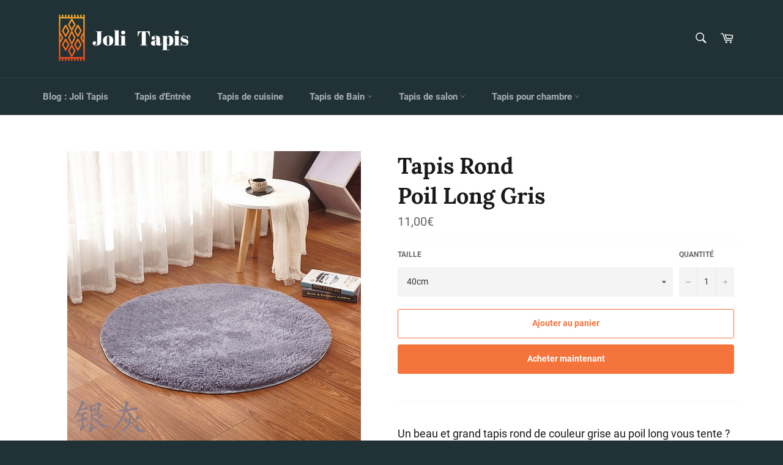

--- FILE ---
content_type: text/html; charset=utf-8
request_url: https://jolitapis.com/collections/tapis-rond/products/tapis-rond-poil-long-gris-10
body_size: 34036
content:
<!doctype html>
<html class="no-js" lang="fr">
<head>


<script
  id="Cookiebot"
  src="https://consent.cookiebot.com/uc.js"
  data-cbid="5401cebb-ff29-4626-bea9-324909d76d51"
  type="text/javascript"
  defer
></script>
  
<meta name="facebook-domain-verification" content="s4s71oy96e7vd7sorurmpw4ndpei4o" />
  
  <meta name="google-site-verification" content="K9vVdhqBeq8HVk55sL47klvZIAET4s089qk72IvWLiw" />
  
  <meta charset="utf-8">
  <meta http-equiv="X-UA-Compatible" content="IE=edge,chrome=1">
  <meta name="viewport" content="width=device-width,initial-scale=1">
  <meta name="theme-color" content="#213236">

  
    <link rel="shortcut icon" href="//jolitapis.com/cdn/shop/files/Sans_titre_1_32x32.png?v=1613691191" type="image/png">
  

  <link rel="canonical" href="https://jolitapis.com/products/tapis-rond-poil-long-gris-10">
  <title>
  Tapis Rond Poil Long Gris 10cm | Joli Tapis
  </title>

<!-- Avada Boost Sales Script -->

      




          
          
          
          
          
          
          
          
          
          <script>
            const AVADA_ENHANCEMENTS = {};
            AVADA_ENHANCEMENTS.contentProtection = false;
            AVADA_ENHANCEMENTS.hideCheckoutButon = false;
            AVADA_ENHANCEMENTS.cartSticky = false;
            AVADA_ENHANCEMENTS.multiplePixelStatus = false;
            AVADA_ENHANCEMENTS.inactiveStatus = false;
            AVADA_ENHANCEMENTS.cartButtonAnimationStatus = false;
            AVADA_ENHANCEMENTS.whatsappStatus = false;
            AVADA_ENHANCEMENTS.messengerStatus = false;
            AVADA_ENHANCEMENTS.livechatStatus = false;
          </script>
































      <script>
        const AVADA_CDT = {};
        AVADA_CDT.template = "product";
        AVADA_CDT.collections = [];
        
          AVADA_CDT.collections.push("102391644256");
        
          AVADA_CDT.collections.push("137893347424");
        

        const AVADA_INVQTY = {};
        
          AVADA_INVQTY[35067708604572] = 444;
        
          AVADA_INVQTY[35067708637340] = 426;
        
          AVADA_INVQTY[35067708670108] = 468;
        
          AVADA_INVQTY[35067708702876] = 487;
        
          AVADA_INVQTY[35067708932252] = 499;
        
          AVADA_INVQTY[35067708965020] = 500;
        
          AVADA_INVQTY[35067708997788] = 500;
        
          AVADA_INVQTY[35067709030556] = 499;
        

        AVADA_CDT.cartitem = 0;
        AVADA_CDT.moneyformat = `<span class=money>{{amount_with_comma_separator}}€</span>`;
        AVADA_CDT.cartTotalPrice = 0;
        
        AVADA_CDT.selected_variant_id = 35067708604572;
        AVADA_CDT.product = {"id": 5394898452636,"title": "Tapis Rond \u003cbr\u003e Poil Long Gris","handle": "tapis-rond-poil-long-gris-10","vendor": "Joli Tapis",
            "type": "","tags": ["Poils Long Gris"],"price": 1100,"price_min": 1100,"price_max": 9200,
            "available": true,"price_varies": true,"compare_at_price": null,
            "compare_at_price_min": 0,"compare_at_price_max": 0,
            "compare_at_price_varies": false,"variants": [{"id":35067708604572,"title":"40cm","option1":"40cm","option2":null,"option3":null,"sku":"36696072-c-gray-diameter-0-4m","requires_shipping":true,"taxable":false,"featured_image":{"id":17933565657244,"product_id":5394898452636,"position":1,"created_at":"2020-07-16T16:43:30+02:00","updated_at":"2020-09-24T11:21:49+02:00","alt":"Tapis rond gris","width":640,"height":640,"src":"\/\/jolitapis.com\/cdn\/shop\/products\/product-image-1429240162.jpg?v=1600939309","variant_ids":[35067708604572,35067708637340,35067708670108,35067708702876,35067708932252,35067708965020,35067708997788,35067709030556]},"available":true,"name":"Tapis Rond \u003cbr\u003e Poil Long Gris - 40cm","public_title":"40cm","options":["40cm"],"price":1100,"weight":0,"compare_at_price":null,"inventory_management":"shopify","barcode":null,"featured_media":{"alt":"Tapis rond gris","id":10107678556316,"position":1,"preview_image":{"aspect_ratio":1.0,"height":640,"width":640,"src":"\/\/jolitapis.com\/cdn\/shop\/products\/product-image-1429240162.jpg?v=1600939309"}},"requires_selling_plan":false,"selling_plan_allocations":[]},{"id":35067708637340,"title":"60cm","option1":"60cm","option2":null,"option3":null,"sku":"36696072-c-gray-diameter-0-6m","requires_shipping":true,"taxable":false,"featured_image":{"id":17933565657244,"product_id":5394898452636,"position":1,"created_at":"2020-07-16T16:43:30+02:00","updated_at":"2020-09-24T11:21:49+02:00","alt":"Tapis rond gris","width":640,"height":640,"src":"\/\/jolitapis.com\/cdn\/shop\/products\/product-image-1429240162.jpg?v=1600939309","variant_ids":[35067708604572,35067708637340,35067708670108,35067708702876,35067708932252,35067708965020,35067708997788,35067709030556]},"available":true,"name":"Tapis Rond \u003cbr\u003e Poil Long Gris - 60cm","public_title":"60cm","options":["60cm"],"price":1400,"weight":0,"compare_at_price":null,"inventory_management":"shopify","barcode":null,"featured_media":{"alt":"Tapis rond gris","id":10107678556316,"position":1,"preview_image":{"aspect_ratio":1.0,"height":640,"width":640,"src":"\/\/jolitapis.com\/cdn\/shop\/products\/product-image-1429240162.jpg?v=1600939309"}},"requires_selling_plan":false,"selling_plan_allocations":[]},{"id":35067708670108,"title":"80cm","option1":"80cm","option2":null,"option3":null,"sku":"36696072-c-gray-diameter-0-8m","requires_shipping":true,"taxable":false,"featured_image":{"id":17933565657244,"product_id":5394898452636,"position":1,"created_at":"2020-07-16T16:43:30+02:00","updated_at":"2020-09-24T11:21:49+02:00","alt":"Tapis rond gris","width":640,"height":640,"src":"\/\/jolitapis.com\/cdn\/shop\/products\/product-image-1429240162.jpg?v=1600939309","variant_ids":[35067708604572,35067708637340,35067708670108,35067708702876,35067708932252,35067708965020,35067708997788,35067709030556]},"available":true,"name":"Tapis Rond \u003cbr\u003e Poil Long Gris - 80cm","public_title":"80cm","options":["80cm"],"price":2500,"weight":0,"compare_at_price":null,"inventory_management":"shopify","barcode":null,"featured_media":{"alt":"Tapis rond gris","id":10107678556316,"position":1,"preview_image":{"aspect_ratio":1.0,"height":640,"width":640,"src":"\/\/jolitapis.com\/cdn\/shop\/products\/product-image-1429240162.jpg?v=1600939309"}},"requires_selling_plan":false,"selling_plan_allocations":[]},{"id":35067708702876,"title":"100cm","option1":"100cm","option2":null,"option3":null,"sku":"36696072-c-gray-diameter-1m","requires_shipping":true,"taxable":false,"featured_image":{"id":17933565657244,"product_id":5394898452636,"position":1,"created_at":"2020-07-16T16:43:30+02:00","updated_at":"2020-09-24T11:21:49+02:00","alt":"Tapis rond gris","width":640,"height":640,"src":"\/\/jolitapis.com\/cdn\/shop\/products\/product-image-1429240162.jpg?v=1600939309","variant_ids":[35067708604572,35067708637340,35067708670108,35067708702876,35067708932252,35067708965020,35067708997788,35067709030556]},"available":true,"name":"Tapis Rond \u003cbr\u003e Poil Long Gris - 100cm","public_title":"100cm","options":["100cm"],"price":3100,"weight":0,"compare_at_price":null,"inventory_management":"shopify","barcode":null,"featured_media":{"alt":"Tapis rond gris","id":10107678556316,"position":1,"preview_image":{"aspect_ratio":1.0,"height":640,"width":640,"src":"\/\/jolitapis.com\/cdn\/shop\/products\/product-image-1429240162.jpg?v=1600939309"}},"requires_selling_plan":false,"selling_plan_allocations":[]},{"id":35067708932252,"title":"120cm","option1":"120cm","option2":null,"option3":null,"sku":"36696072-c-gray-diameter-1-2m","requires_shipping":true,"taxable":false,"featured_image":{"id":17933565657244,"product_id":5394898452636,"position":1,"created_at":"2020-07-16T16:43:30+02:00","updated_at":"2020-09-24T11:21:49+02:00","alt":"Tapis rond gris","width":640,"height":640,"src":"\/\/jolitapis.com\/cdn\/shop\/products\/product-image-1429240162.jpg?v=1600939309","variant_ids":[35067708604572,35067708637340,35067708670108,35067708702876,35067708932252,35067708965020,35067708997788,35067709030556]},"available":true,"name":"Tapis Rond \u003cbr\u003e Poil Long Gris - 120cm","public_title":"120cm","options":["120cm"],"price":4300,"weight":0,"compare_at_price":null,"inventory_management":"shopify","barcode":null,"featured_media":{"alt":"Tapis rond gris","id":10107678556316,"position":1,"preview_image":{"aspect_ratio":1.0,"height":640,"width":640,"src":"\/\/jolitapis.com\/cdn\/shop\/products\/product-image-1429240162.jpg?v=1600939309"}},"requires_selling_plan":false,"selling_plan_allocations":[]},{"id":35067708965020,"title":"140cm","option1":"140cm","option2":null,"option3":null,"sku":"36696072-c-gray-diameter-1-4m","requires_shipping":true,"taxable":false,"featured_image":{"id":17933565657244,"product_id":5394898452636,"position":1,"created_at":"2020-07-16T16:43:30+02:00","updated_at":"2020-09-24T11:21:49+02:00","alt":"Tapis rond gris","width":640,"height":640,"src":"\/\/jolitapis.com\/cdn\/shop\/products\/product-image-1429240162.jpg?v=1600939309","variant_ids":[35067708604572,35067708637340,35067708670108,35067708702876,35067708932252,35067708965020,35067708997788,35067709030556]},"available":true,"name":"Tapis Rond \u003cbr\u003e Poil Long Gris - 140cm","public_title":"140cm","options":["140cm"],"price":5500,"weight":0,"compare_at_price":null,"inventory_management":"shopify","barcode":null,"featured_media":{"alt":"Tapis rond gris","id":10107678556316,"position":1,"preview_image":{"aspect_ratio":1.0,"height":640,"width":640,"src":"\/\/jolitapis.com\/cdn\/shop\/products\/product-image-1429240162.jpg?v=1600939309"}},"requires_selling_plan":false,"selling_plan_allocations":[]},{"id":35067708997788,"title":"160cm","option1":"160cm","option2":null,"option3":null,"sku":"36696072-c-gray-diameter-1-6m","requires_shipping":true,"taxable":false,"featured_image":{"id":17933565657244,"product_id":5394898452636,"position":1,"created_at":"2020-07-16T16:43:30+02:00","updated_at":"2020-09-24T11:21:49+02:00","alt":"Tapis rond gris","width":640,"height":640,"src":"\/\/jolitapis.com\/cdn\/shop\/products\/product-image-1429240162.jpg?v=1600939309","variant_ids":[35067708604572,35067708637340,35067708670108,35067708702876,35067708932252,35067708965020,35067708997788,35067709030556]},"available":true,"name":"Tapis Rond \u003cbr\u003e Poil Long Gris - 160cm","public_title":"160cm","options":["160cm"],"price":6700,"weight":0,"compare_at_price":null,"inventory_management":"shopify","barcode":null,"featured_media":{"alt":"Tapis rond gris","id":10107678556316,"position":1,"preview_image":{"aspect_ratio":1.0,"height":640,"width":640,"src":"\/\/jolitapis.com\/cdn\/shop\/products\/product-image-1429240162.jpg?v=1600939309"}},"requires_selling_plan":false,"selling_plan_allocations":[]},{"id":35067709030556,"title":"200cm","option1":"200cm","option2":null,"option3":null,"sku":"36696072-c-gray-diameter-2m","requires_shipping":true,"taxable":false,"featured_image":{"id":17933565657244,"product_id":5394898452636,"position":1,"created_at":"2020-07-16T16:43:30+02:00","updated_at":"2020-09-24T11:21:49+02:00","alt":"Tapis rond gris","width":640,"height":640,"src":"\/\/jolitapis.com\/cdn\/shop\/products\/product-image-1429240162.jpg?v=1600939309","variant_ids":[35067708604572,35067708637340,35067708670108,35067708702876,35067708932252,35067708965020,35067708997788,35067709030556]},"available":true,"name":"Tapis Rond \u003cbr\u003e Poil Long Gris - 200cm","public_title":"200cm","options":["200cm"],"price":9200,"weight":0,"compare_at_price":null,"inventory_management":"shopify","barcode":null,"featured_media":{"alt":"Tapis rond gris","id":10107678556316,"position":1,"preview_image":{"aspect_ratio":1.0,"height":640,"width":640,"src":"\/\/jolitapis.com\/cdn\/shop\/products\/product-image-1429240162.jpg?v=1600939309"}},"requires_selling_plan":false,"selling_plan_allocations":[]}],"featured_image": "\/\/jolitapis.com\/cdn\/shop\/products\/product-image-1429240162.jpg?v=1600939309","images": ["\/\/jolitapis.com\/cdn\/shop\/products\/product-image-1429240162.jpg?v=1600939309"]
            };
        

        window.AVADA_BADGES = window.AVADA_BADGES || {};
        window.AVADA_BADGES = [{"homePageInlinePosition":"after","showHeaderText":true,"headerText":"","badgeCustomSize":80,"cartPosition":"","customWidthSize":"450","headingColor":"#232323","customCss":"@media screen and (max-width: 600px){\n.boost-sales-list-badges.small .avada-bages-wrap, .boost-sales-list-badges.medium .avada-bages-wrap, .boost-sales-list-badges.large .avada-bages-wrap {\n    max-width: 90px !important;\n}\n\n}","collectionPageInlinePosition":"after","numbColor":"#122234","numbBorderWidth":1,"badgeEffect":"","description":"Increase customers' trust and rocket conversions by showing various badges in product pages. ","badgeBorderColor":"#e1e1e1","priority":0,"status":true,"name":"Product Pages","homePagePosition":"","position":"","showBadges":true,"font":"default","createdAt":"2022-08-16T21:39:42.616Z","removeBranding":false,"useAdvanced":true,"badgeStyle":"color","badgeSize":"medium","cartInlinePosition":"after","manualDisplayPlacement":"after","collectionPagePosition":"","manualDisplayPosition":".product-form","badgesSmartSelector":true,"badgeList":["https:\/\/firebasestorage.googleapis.com\/v0\/b\/avada-boost-sales.appspot.com\/o\/badges%2Fimages%2FU6AhZN2AhaYXAfRReoX5%2Fsecure-checkout-cop_xoxyed.png-1660690726968?alt=media\u0026token=caadb362-5b9a-42d4-9ea3-3deee253b5e8","https:\/\/firebasestorage.googleapis.com\/v0\/b\/avada-boost-sales.appspot.com\/o\/badges%2Fimages%2FU6AhZN2AhaYXAfRReoX5%2F7sur7-cp-sans-texte_sc6upb.png-1660690731788?alt=media\u0026token=13a1a105-de53-465e-8099-fe83c6d24c36","https:\/\/firebasestorage.googleapis.com\/v0\/b\/avada-boost-sales.appspot.com\/o\/badges%2Fimages%2FU6AhZN2AhaYXAfRReoX5%2Flivraison-rapide-o-cp_iox844.png-1660690733547?alt=media\u0026token=012216fb-ee45-4b80-b29d-1e964b757787"],"badgePageType":"product","selectedPreset":"Custom 1","inlinePosition":"after","shopId":"U6AhZN2AhaYXAfRReoX5","badgeWidth":"custom-width","badgeBorderRadius":3,"shopDomain":"jolie-tapis.myshopify.com","headingSize":16,"isFirst":false,"textAlign":"avada-align-center","showBadgeBorder":false,"id":"tWlLaz7iauqTrLqNaPib"},{"showBadgeBorder":false,"inlinePosition":"after","shopId":"U6AhZN2AhaYXAfRReoX5","homePagePosition":"","createdAt":"2022-08-16T21:39:42.210Z","name":"Home Page","font":"default","badgePageType":"home","headingColor":"#0985C5","collectionPagePosition":"","isFirst":false,"homePageInlinePosition":"after","shopDomain":"jolie-tapis.myshopify.com","position":"","numbColor":"#122234","badgeWidth":"full-width","customWidthSize":610,"numbBorderWidth":1,"badgeBorderRadius":3,"badgesSmartSelector":true,"selectedPreset":"Custom 2","badgeStyle":"color","removeBranding":false,"status":true,"badgeBorderColor":"#e1e1e1","description":"Win customers' trust right at the first moment they land your homage page with various trust badges. ","badgeEffect":"","badgeCustomSize":89,"badgeSize":"large","priority":0,"manualDisplayPosition":"#shopify-section-footer","cartPosition":"","badgeList":["https:\/\/firebasestorage.googleapis.com\/v0\/b\/avada-boost-sales.appspot.com\/o\/badges%2Fimages%2FU6AhZN2AhaYXAfRReoX5%2Fsecure-checkout-cop_dvb2kf.png-1660691098288?alt=media\u0026token=9310366d-102e-4152-9a81-1d4d961b5a98","https:\/\/firebasestorage.googleapis.com\/v0\/b\/avada-boost-sales.appspot.com\/o\/badges%2Fimages%2FU6AhZN2AhaYXAfRReoX5%2Flivraison-rapide-o-cp_iox844.png-1660690733547?alt=media\u0026token=012216fb-ee45-4b80-b29d-1e964b757787","https:\/\/firebasestorage.googleapis.com\/v0\/b\/avada-boost-sales.appspot.com\/o\/badges%2Fimages%2FU6AhZN2AhaYXAfRReoX5%2F7sur7-cp-sans-texte_sc6upb.png-1660690731788?alt=media\u0026token=13a1a105-de53-465e-8099-fe83c6d24c36"],"cartInlinePosition":"after","showBadges":true,"headingSize":16,"collectionPageInlinePosition":"after","useAdvanced":true,"showHeaderText":true,"manualDisplayPlacement":"before","headerText":"","textAlign":"avada-align-center","id":"adybtmxbcxhuo1PNnw13"}]

        window.AVADA_GENERAL_SETTINGS = window.AVADA_GENERAL_SETTINGS || {};
        window.AVADA_GENERAL_SETTINGS = null

        window.AVADA_COUNDOWNS = window.AVADA_COUNDOWNS || {};
        window.AVADA_COUNDOWNS = [{},{}]

        window.AVADA_INACTIVE_TAB = window.AVADA_INACTIVE_TAB || {};
        window.AVADA_INACTIVE_TAB = null

        window.AVADA_LIVECHAT = window.AVADA_LIVECHAT || {};
        window.AVADA_LIVECHAT = null

        window.AVADA_STICKY_ATC = window.AVADA_STICKY_ATC || {};
        window.AVADA_STICKY_ATC = null

        window.AVADA_ATC_ANIMATION = window.AVADA_ATC_ANIMATION || {};
        window.AVADA_ATC_ANIMATION = null

        window.AVADA_SP = window.AVADA_SP || {};
        window.AVADA_SP = {"shop":"U6AhZN2AhaYXAfRReoX5","configuration":{"position":"bottom-left","hide_time_ago":false,"smart_hide":false,"smart_hide_time":3,"smart_hide_unit":"days","truncate_product_name":true,"display_duration":5,"first_delay":10,"pops_interval":10,"max_pops_display":20,"show_mobile":true,"mobile_position":"bottom","animation":"fadeInUp","out_animation":"fadeOutDown","with_sound":false,"display_order":"order","only_product_viewing":false,"notice_continuously":false,"custom_css":"","replay":true,"included_urls":"","excluded_urls":"","excluded_product_type":"","countries_all":true,"countries":[],"allow_show":"all","hide_close":true,"close_time":1,"close_time_unit":"days","support_rtl":false},"notifications":{"Ss525ipUoGAsg3wfgKNn":{"settings":{"heading_text":"{{first_name}} in {{city}}, {{country}}","heading_font_weight":500,"heading_font_size":12,"content_text":"Purchased {{product_name}}","content_font_weight":800,"content_font_size":13,"background_image":"","background_color":"#FFF","heading_color":"#111","text_color":"#142A47","time_color":"#234342","with_border":false,"border_color":"#333333","border_width":1,"border_radius":20,"image_border_radius":20,"heading_decoration":null,"hover_product_decoration":null,"hover_product_color":"#122234","with_box_shadow":true,"font":"Raleway","language_code":"en","with_static_map":false,"use_dynamic_names":false,"dynamic_names":"","use_flag":false,"popup_custom_link":"","popup_custom_image":"","display_type":"popup","use_counter":false,"counter_color":"#0b4697","counter_unit_color":"#0b4697","counter_unit_plural":"views","counter_unit_single":"view","truncate_product_name":false,"allow_show":"all","included_urls":"","excluded_urls":""},"type":"order","items":[{"date":"2024-05-07T11:36:00.000Z","country":"France","city":"La Teste","shipping_first_name":"Laurence","product_image":"https:\/\/cdn.shopify.com\/s\/files\/1\/0121\/6446\/4736\/products\/tapis-bebe-circuit-voiture-1.jpg?v=1667813489","shipping_city":"La Teste","map_url":"https:\/\/storage.googleapis.com\/avada-boost-sales.appspot.com\/maps\/La Teste.png","type":"order","product_name":"Tapis Chambre Bébé \u003cbr\u003e Motif Circuit Voiture","product_id":4340857405536,"product_handle":"tapis-bebe-circuit-voiture","first_name":"Laurence","shipping_country":"France","product_link":"https:\/\/jolie-tapis.myshopify.com\/products\/tapis-bebe-circuit-voiture","relativeDate":"a few seconds ago","smart_hide":false,"flag_url":"https:\/\/cdn1.avada.io\/proofo\/flags\/077-france.svg"},{"date":"2024-05-05T20:10:41.000Z","country":"France","city":"La Garenne-Colombes","shipping_first_name":"Christina","product_image":"https:\/\/cdn.shopify.com\/s\/files\/1\/0121\/6446\/4736\/products\/tapis-bebe-circuit-voiture-1.jpg?v=1667813489","shipping_city":"La Garenne-Colombes","map_url":"https:\/\/storage.googleapis.com\/avada-boost-sales.appspot.com\/maps\/La Garenne-Colombes.png","type":"order","product_name":"Tapis Chambre Bébé \u003cbr\u003e Motif Circuit Voiture","product_id":4340857405536,"product_handle":"tapis-bebe-circuit-voiture","first_name":"Christina","shipping_country":"France","product_link":"https:\/\/jolie-tapis.myshopify.com\/products\/tapis-bebe-circuit-voiture","relativeDate":"2 days ago","smart_hide":false,"flag_url":"https:\/\/cdn1.avada.io\/proofo\/flags\/077-france.svg"},{"date":"2024-05-05T08:43:57.000Z","country":"France","city":"Fort-du-Plasne","shipping_first_name":"Augustin","product_image":"https:\/\/cdn.shopify.com\/s\/files\/1\/0121\/6446\/4736\/products\/product-image-1284783241.jpg?v=1584351658","shipping_city":"Fort-du-Plasne","map_url":"https:\/\/storage.googleapis.com\/avada-boost-sales.appspot.com\/maps\/Fort-du-Plasne.png","type":"order","product_name":"Tapis de Cuisine \u003cbr\u003e Beau et Original","product_id":4527733538912,"product_handle":"tapis-pour-cuisine-original","first_name":"Augustin","shipping_country":"France","product_link":"https:\/\/jolie-tapis.myshopify.com\/products\/tapis-pour-cuisine-original","relativeDate":"2 days ago","smart_hide":false,"flag_url":"https:\/\/cdn1.avada.io\/proofo\/flags\/077-france.svg"},{"date":"2024-05-04T18:53:06.000Z","country":"France","city":"Orléat","shipping_first_name":"Clémence","product_image":"https:\/\/cdn.shopify.com\/s\/files\/1\/0121\/6446\/4736\/products\/tapis-bebe-circuit-voiture-1.jpg?v=1667813489","shipping_city":"Orléat","map_url":"https:\/\/storage.googleapis.com\/avada-boost-sales.appspot.com\/maps\/Orléat.png","type":"order","product_name":"Tapis Chambre Bébé \u003cbr\u003e Motif Circuit Voiture","product_id":4340857405536,"product_handle":"tapis-bebe-circuit-voiture","first_name":"Clémence","shipping_country":"France","product_link":"https:\/\/jolie-tapis.myshopify.com\/products\/tapis-bebe-circuit-voiture","relativeDate":"3 days ago","smart_hide":false,"flag_url":"https:\/\/cdn1.avada.io\/proofo\/flags\/077-france.svg"},{"date":"2024-05-04T18:00:54.000Z","country":"France","city":"Vannes","shipping_first_name":"Michele","product_image":"https:\/\/cdn.shopify.com\/s\/files\/1\/0121\/6446\/4736\/products\/product-image-528322660.jpg?v=1583852198","shipping_city":"Vannes","map_url":"https:\/\/storage.googleapis.com\/avada-boost-sales.appspot.com\/maps\/Vannes.png","type":"order","product_name":"Tapis de Cuisine \u003cbr\u003e Poisson","product_id":4495291809888,"product_handle":"tapis-cuisine-poisson","first_name":"Michele","shipping_country":"France","product_link":"https:\/\/jolie-tapis.myshopify.com\/products\/tapis-cuisine-poisson","relativeDate":"3 days ago","smart_hide":false,"flag_url":"https:\/\/cdn1.avada.io\/proofo\/flags\/077-france.svg"},{"date":"2024-05-04T12:33:29.000Z","country":"France","city":"Longues sur mer","shipping_first_name":"Benoit","product_image":"https:\/\/cdn.shopify.com\/s\/files\/1\/0121\/6446\/4736\/products\/tapis-bebe-circuit-voiture-1.jpg?v=1667813489","shipping_city":"Longues sur mer","map_url":"https:\/\/storage.googleapis.com\/avada-boost-sales.appspot.com\/maps\/Longues sur mer.png","type":"order","product_name":"Tapis Chambre Bébé \u003cbr\u003e Motif Circuit Voiture","product_id":4340857405536,"product_handle":"tapis-bebe-circuit-voiture","first_name":"Benoit","shipping_country":"France","product_link":"https:\/\/jolie-tapis.myshopify.com\/products\/tapis-bebe-circuit-voiture","relativeDate":"3 days ago","smart_hide":false,"flag_url":"https:\/\/cdn1.avada.io\/proofo\/flags\/077-france.svg"},{"date":"2024-05-03T19:20:47.000Z","country":"France","city":"Courseulles-sur-Mer","shipping_first_name":"renée françoise","product_image":"https:\/\/cdn.shopify.com\/s\/files\/1\/0121\/6446\/4736\/products\/product-image-967266220.jpg?v=1581258763","shipping_city":"Courseulles-sur-Mer","map_url":"https:\/\/storage.googleapis.com\/avada-boost-sales.appspot.com\/maps\/Courseulles-sur-Mer.png","type":"order","product_name":"Tapis Salle de Bain\u003cbr\u003e Diatomite","product_id":4360886452320,"product_handle":"tapis-de-bain-diatomite","first_name":"renée françoise","shipping_country":"France","product_link":"https:\/\/jolie-tapis.myshopify.com\/products\/tapis-de-bain-diatomite","relativeDate":"4 days ago","smart_hide":true,"flag_url":"https:\/\/cdn1.avada.io\/proofo\/flags\/077-france.svg"},{"date":"2024-05-03T16:53:29.000Z","country":"France","city":"MONTPELLIER","shipping_first_name":"Hermine","product_image":"https:\/\/cdn.shopify.com\/s\/files\/1\/0121\/6446\/4736\/products\/tapis-bebe-circuit-voiture-1.jpg?v=1667813489","shipping_city":"MONTPELLIER","map_url":"https:\/\/storage.googleapis.com\/avada-boost-sales.appspot.com\/maps\/MONTPELLIER.png","type":"order","product_name":"Tapis Chambre Bébé \u003cbr\u003e Motif Circuit Voiture","product_id":4340857405536,"product_handle":"tapis-bebe-circuit-voiture","first_name":"Hermine","shipping_country":"France","product_link":"https:\/\/jolie-tapis.myshopify.com\/products\/tapis-bebe-circuit-voiture","relativeDate":"4 days ago","smart_hide":true,"flag_url":"https:\/\/cdn1.avada.io\/proofo\/flags\/077-france.svg"},{"date":"2024-05-03T06:40:29.000Z","country":"France","city":"Annecy","shipping_first_name":"Nicole","product_image":"https:\/\/cdn.shopify.com\/s\/files\/1\/0121\/6446\/4736\/products\/product-image-1284783241.jpg?v=1584351658","shipping_city":"Annecy","map_url":"https:\/\/storage.googleapis.com\/avada-boost-sales.appspot.com\/maps\/Annecy.png","type":"order","product_name":"Tapis de Cuisine \u003cbr\u003e Beau et Original","product_id":4527733538912,"product_handle":"tapis-pour-cuisine-original","first_name":"Nicole","shipping_country":"France","product_link":"https:\/\/jolie-tapis.myshopify.com\/products\/tapis-pour-cuisine-original","relativeDate":"4 days ago","smart_hide":true,"flag_url":"https:\/\/cdn1.avada.io\/proofo\/flags\/077-france.svg"},{"date":"2024-05-02T19:00:32.000Z","country":"France","city":"Lectoure","shipping_first_name":"Marie José","product_image":"https:\/\/cdn.shopify.com\/s\/files\/1\/0121\/6446\/4736\/products\/product-image-1284783241.jpg?v=1584351658","shipping_city":"Lectoure","map_url":"https:\/\/storage.googleapis.com\/avada-boost-sales.appspot.com\/maps\/Lectoure.png","type":"order","product_name":"Tapis de Cuisine \u003cbr\u003e Beau et Original","product_id":4527733538912,"product_handle":"tapis-pour-cuisine-original","first_name":"Marie José","shipping_country":"France","product_link":"https:\/\/jolie-tapis.myshopify.com\/products\/tapis-pour-cuisine-original","relativeDate":"5 days ago","smart_hide":true,"flag_url":"https:\/\/cdn1.avada.io\/proofo\/flags\/077-france.svg"},{"date":"2024-05-02T15:57:33.000Z","country":"France","city":"Graveson","shipping_first_name":"Deborah","product_image":"https:\/\/cdn.shopify.com\/s\/files\/1\/0121\/6446\/4736\/products\/product-image-866217913.jpg?v=1578657955","shipping_city":"Graveson","map_url":"https:\/\/storage.googleapis.com\/avada-boost-sales.appspot.com\/maps\/Graveson.png","type":"order","product_name":"Tapis de Cuisine\u003cbr\u003e Original","product_id":4334868791392,"product_handle":"tapis-de-cuisine-original","first_name":"Deborah","shipping_country":"France","product_link":"https:\/\/jolie-tapis.myshopify.com\/products\/tapis-de-cuisine-original","relativeDate":"5 days ago","smart_hide":true,"flag_url":"https:\/\/cdn1.avada.io\/proofo\/flags\/077-france.svg"},{"date":"2024-05-02T15:57:33.000Z","country":"France","city":"Graveson","shipping_first_name":"Deborah","product_image":"https:\/\/cdn.shopify.com\/s\/files\/1\/0121\/6446\/4736\/products\/product-image-866217913.jpg?v=1578657955","shipping_city":"Graveson","map_url":"https:\/\/storage.googleapis.com\/avada-boost-sales.appspot.com\/maps\/Graveson.png","type":"order","product_name":"Tapis de Cuisine\u003cbr\u003e Original","product_id":4334868791392,"product_handle":"tapis-de-cuisine-original","first_name":"Deborah","shipping_country":"France","product_link":"https:\/\/jolie-tapis.myshopify.com\/products\/tapis-de-cuisine-original","relativeDate":"5 days ago","smart_hide":true,"flag_url":"https:\/\/cdn1.avada.io\/proofo\/flags\/077-france.svg"},{"date":"2024-05-01T18:45:56.000Z","country":"France","city":"Saint-Malo","shipping_first_name":"Francoise","product_image":"https:\/\/cdn.shopify.com\/s\/files\/1\/0121\/6446\/4736\/products\/tapis-bebe-circuit-voiture-1.jpg?v=1667813489","shipping_city":"Saint-Malo","map_url":"https:\/\/storage.googleapis.com\/avada-boost-sales.appspot.com\/maps\/Saint-Malo.png","type":"order","product_name":"Tapis Chambre Bébé \u003cbr\u003e Motif Circuit Voiture","product_id":4340857405536,"product_handle":"tapis-bebe-circuit-voiture","first_name":"Francoise","shipping_country":"France","product_link":"https:\/\/jolie-tapis.myshopify.com\/products\/tapis-bebe-circuit-voiture","relativeDate":"6 days ago","smart_hide":true,"flag_url":"https:\/\/cdn1.avada.io\/proofo\/flags\/077-france.svg"},{"date":"2024-05-01T16:21:51.000Z","country":"France","city":"Challans","shipping_first_name":"Charline","product_image":"https:\/\/cdn.shopify.com\/s\/files\/1\/0121\/6446\/4736\/products\/product-image-1857755653.jpg?v=1652089328","shipping_city":"Challans","map_url":"https:\/\/storage.googleapis.com\/avada-boost-sales.appspot.com\/maps\/Challans.png","type":"order","product_name":"Tapis Chambre Fille \u003cbr\u003e Tapis pour Fille","product_id":7714072297728,"product_handle":"tapis-pour-fille","first_name":"Charline","shipping_country":"France","product_link":"https:\/\/jolie-tapis.myshopify.com\/products\/tapis-pour-fille","relativeDate":"6 days ago","smart_hide":true,"flag_url":"https:\/\/cdn1.avada.io\/proofo\/flags\/077-france.svg"},{"date":"2024-04-30T16:31:34.000Z","country":"France","city":"Bordeaux","shipping_first_name":"Jacques","product_image":"https:\/\/cdn.shopify.com\/s\/files\/1\/0121\/6446\/4736\/products\/tapis-rond-salon-design-1.jpg?v=1666602836","shipping_city":"Bordeaux","map_url":"https:\/\/storage.googleapis.com\/avada-boost-sales.appspot.com\/maps\/Bordeaux.png","type":"order","product_name":"Tapis Rond \u003cbr\u003e Salon Design","product_id":5472850083996,"product_handle":"tapis-rond-salon-design","first_name":"Jacques","shipping_country":"France","product_link":"https:\/\/jolie-tapis.myshopify.com\/products\/tapis-rond-salon-design","relativeDate":"7 days ago","smart_hide":true,"flag_url":"https:\/\/cdn1.avada.io\/proofo\/flags\/077-france.svg"},{"date":"2024-04-30T13:08:43.000Z","country":"France","city":"Onet-le-Château","shipping_first_name":"Martine","product_image":"https:\/\/cdn.shopify.com\/s\/files\/1\/0121\/6446\/4736\/products\/product-image-909081730.jpg?v=1578659698","shipping_city":"Onet-le-Château","map_url":"https:\/\/storage.googleapis.com\/avada-boost-sales.appspot.com\/maps\/Onet-le-Château.png","type":"order","product_name":"Tapis d'Entrée \u003cbr\u003e Ultra Absorbant","product_id":2314462593120,"product_handle":"tapis-d-entree-ultra-absorbant","first_name":"Martine","shipping_country":"France","product_link":"https:\/\/jolie-tapis.myshopify.com\/products\/tapis-d-entree-ultra-absorbant","relativeDate":"7 days ago","smart_hide":true,"flag_url":"https:\/\/cdn1.avada.io\/proofo\/flags\/077-france.svg"},{"date":"2024-04-30T07:07:24.000Z","country":"France","city":"Viry-Châtillon","shipping_first_name":"Wassila","product_image":"https:\/\/cdn.shopify.com\/s\/files\/1\/0121\/6446\/4736\/products\/tapis-bebe-circuit-voiture-1.jpg?v=1667813489","shipping_city":"Viry-Châtillon","map_url":"https:\/\/storage.googleapis.com\/avada-boost-sales.appspot.com\/maps\/Viry-Châtillon.png","type":"order","product_name":"Tapis Chambre Bébé \u003cbr\u003e Motif Circuit Voiture","product_id":4340857405536,"product_handle":"tapis-bebe-circuit-voiture","first_name":"Wassila","shipping_country":"France","product_link":"https:\/\/jolie-tapis.myshopify.com\/products\/tapis-bebe-circuit-voiture","relativeDate":"7 days ago","smart_hide":true,"flag_url":"https:\/\/cdn1.avada.io\/proofo\/flags\/077-france.svg"},{"date":"2024-04-29T12:43:30.000Z","country":"France","city":"Chessy","shipping_first_name":"Francoise","product_image":"https:\/\/cdn.shopify.com\/s\/files\/1\/0121\/6446\/4736\/products\/tapis-bebe-circuit-voiture-1.jpg?v=1667813489","shipping_city":"Chessy","map_url":"https:\/\/storage.googleapis.com\/avada-boost-sales.appspot.com\/maps\/Chessy.png","type":"order","product_name":"Tapis Chambre Bébé \u003cbr\u003e Motif Circuit Voiture","product_id":4340857405536,"product_handle":"tapis-bebe-circuit-voiture","first_name":"Francoise","shipping_country":"France","product_link":"https:\/\/jolie-tapis.myshopify.com\/products\/tapis-bebe-circuit-voiture","relativeDate":"8 days ago","smart_hide":true,"flag_url":"https:\/\/cdn1.avada.io\/proofo\/flags\/077-france.svg"},{"date":"2024-04-28T13:08:32.000Z","country":"France","city":"Avignon","shipping_first_name":"Yannick","product_image":"https:\/\/cdn.shopify.com\/s\/files\/1\/0121\/6446\/4736\/products\/tapis-bebe-circuit-voiture-1.jpg?v=1667813489","shipping_city":"Avignon","map_url":"https:\/\/storage.googleapis.com\/avada-boost-sales.appspot.com\/maps\/Avignon.png","type":"order","product_name":"Tapis Chambre Bébé \u003cbr\u003e Motif Circuit Voiture","product_id":4340857405536,"product_handle":"tapis-bebe-circuit-voiture","first_name":"Yannick","shipping_country":"France","product_link":"https:\/\/jolie-tapis.myshopify.com\/products\/tapis-bebe-circuit-voiture","relativeDate":"9 days ago","smart_hide":true,"flag_url":"https:\/\/cdn1.avada.io\/proofo\/flags\/077-france.svg"},{"date":"2024-04-27T15:04:47.000Z","country":"France","city":"Montsoult","shipping_first_name":"Ahmed","product_image":"https:\/\/cdn.shopify.com\/s\/files\/1\/0121\/6446\/4736\/products\/Tapisbebeaphabet.jpg?v=1662597297","shipping_city":"Montsoult","map_url":"https:\/\/storage.googleapis.com\/avada-boost-sales.appspot.com\/maps\/Montsoult.png","type":"order","product_name":"Tapis Chambre Bébé\u003cbr\u003eAlphabet","product_id":4370275795040,"product_handle":"tapis-bebe-alphabet","first_name":"Ahmed","shipping_country":"France","product_link":"https:\/\/jolie-tapis.myshopify.com\/products\/tapis-bebe-alphabet","relativeDate":"10 days ago","smart_hide":true,"flag_url":"https:\/\/cdn1.avada.io\/proofo\/flags\/077-france.svg"},{"date":"2024-04-26T13:57:55.000Z","country":"France","city":"PENMARCH","shipping_first_name":"JEANNE","product_image":"https:\/\/cdn.shopify.com\/s\/files\/1\/0121\/6446\/4736\/products\/product-image-1284783241.jpg?v=1584351658","shipping_city":"PENMARCH","map_url":"https:\/\/storage.googleapis.com\/avada-boost-sales.appspot.com\/maps\/PENMARCH.png","type":"order","product_name":"Tapis de Cuisine \u003cbr\u003e Beau et Original","product_id":4527733538912,"product_handle":"tapis-pour-cuisine-original","first_name":"JEANNE","shipping_country":"France","product_link":"https:\/\/jolie-tapis.myshopify.com\/products\/tapis-pour-cuisine-original","relativeDate":"11 days ago","smart_hide":true,"flag_url":"https:\/\/cdn1.avada.io\/proofo\/flags\/077-france.svg"},{"date":"2024-04-26T12:04:08.000Z","country":"France","city":"Coulounieix Chamiers","shipping_first_name":"Martine","product_image":"https:\/\/cdn.shopify.com\/s\/files\/1\/0121\/6446\/4736\/products\/product-image-1146703029.jpg?v=1593718202","shipping_city":"Coulounieix Chamiers","map_url":"https:\/\/storage.googleapis.com\/avada-boost-sales.appspot.com\/maps\/Coulounieix Chamiers.png","type":"order","product_name":"Tapis de Salon \u003cbr\u003e Moelleux","product_id":4432296771680,"product_handle":"tapis-salon-moelleux","first_name":"Martine","shipping_country":"France","product_link":"https:\/\/jolie-tapis.myshopify.com\/products\/tapis-salon-moelleux","relativeDate":"11 days ago","smart_hide":true,"flag_url":"https:\/\/cdn1.avada.io\/proofo\/flags\/077-france.svg"},{"date":"2024-04-23T07:12:46.000Z","country":"France","city":"Mollkirch","shipping_first_name":"Marie","product_image":"https:\/\/cdn.shopify.com\/s\/files\/1\/0121\/6446\/4736\/products\/tapis-descente-de-lit-pas-cher-1.jpg?v=1667910284","shipping_city":"Mollkirch","map_url":"https:\/\/storage.googleapis.com\/avada-boost-sales.appspot.com\/maps\/Mollkirch.png","type":"order","product_name":"Tapis de Chambre \u003cbr\u003e Descente de Lit Confortable","product_id":4308899594336,"product_handle":"tapis-descente-de-lit-pas-cher","first_name":"Marie","shipping_country":"France","product_link":"https:\/\/jolie-tapis.myshopify.com\/products\/tapis-descente-de-lit-pas-cher","relativeDate":"14 days ago","smart_hide":true,"flag_url":"https:\/\/cdn1.avada.io\/proofo\/flags\/077-france.svg"},{"date":"2024-04-23T06:33:29.000Z","country":"France","city":"Saint-Germain-Laval","shipping_first_name":"Isabelle","product_image":"https:\/\/cdn.shopify.com\/s\/files\/1\/0121\/6446\/4736\/products\/product-image-1178553441.jpg?v=1583854041","shipping_city":"Saint-Germain-Laval","map_url":"https:\/\/storage.googleapis.com\/avada-boost-sales.appspot.com\/maps\/Saint-Germain-Laval.png","type":"order","product_name":"Tapis de Cuisine \u003cbr\u003e Noir et Blanc","product_id":4495575515232,"product_handle":"tapis-de-cuisine-noir-et-blanc","first_name":"Isabelle","shipping_country":"France","product_link":"https:\/\/jolie-tapis.myshopify.com\/products\/tapis-de-cuisine-noir-et-blanc","relativeDate":"14 days ago","smart_hide":true,"flag_url":"https:\/\/cdn1.avada.io\/proofo\/flags\/077-france.svg"},{"date":"2024-04-22T08:48:03.000Z","country":"France","city":"La Graverie","shipping_first_name":"patricia","product_image":"https:\/\/cdn.shopify.com\/s\/files\/1\/0121\/6446\/4736\/products\/tapis-de-bain-coeur-1.jpg?v=1666346290","shipping_city":"La Graverie","map_url":"https:\/\/storage.googleapis.com\/avada-boost-sales.appspot.com\/maps\/La Graverie.png","type":"order","product_name":"Tapis Salle de Bain \u003cbr\u003e Design Cœur","product_id":4463225733216,"product_handle":"tapis-de-bain-coeur","first_name":"patricia","shipping_country":"France","product_link":"https:\/\/jolie-tapis.myshopify.com\/products\/tapis-de-bain-coeur","relativeDate":"15 days ago","smart_hide":true,"flag_url":"https:\/\/cdn1.avada.io\/proofo\/flags\/077-france.svg"},{"date":"2024-04-21T17:00:37.000Z","country":"France","city":"Bantzenheim","shipping_first_name":"angelique","product_image":"https:\/\/cdn.shopify.com\/s\/files\/1\/0121\/6446\/4736\/products\/product-image-926497694.jpg?v=1578659119","shipping_city":"Bantzenheim","map_url":"https:\/\/storage.googleapis.com\/avada-boost-sales.appspot.com\/maps\/Bantzenheim.png","type":"order","product_name":"Tapis de Salon \u003cbr\u003e Bohème Chic","product_id":4357740691552,"product_handle":"tapis-boheme-chic","first_name":"angelique","shipping_country":"France","product_link":"https:\/\/jolie-tapis.myshopify.com\/products\/tapis-boheme-chic","relativeDate":"16 days ago","smart_hide":true,"flag_url":"https:\/\/cdn1.avada.io\/proofo\/flags\/077-france.svg"},{"date":"2024-04-21T14:29:08.000Z","country":"France","city":"Gévezé","shipping_first_name":"Marie","product_image":"https:\/\/cdn.shopify.com\/s\/files\/1\/0121\/6446\/4736\/products\/Tapisdecuisinenoir.jpg?v=1642012799","shipping_city":"Gévezé","map_url":"https:\/\/storage.googleapis.com\/avada-boost-sales.appspot.com\/maps\/Gévezé.png","type":"order","product_name":"Tapis de Cuisine  \u003cbr\u003e Noir","product_id":4497433329760,"product_handle":"tapis-de-cuisine-noir","first_name":"Marie","shipping_country":"France","product_link":"https:\/\/jolie-tapis.myshopify.com\/products\/tapis-de-cuisine-noir","relativeDate":"16 days ago","smart_hide":true,"flag_url":"https:\/\/cdn1.avada.io\/proofo\/flags\/077-france.svg"},{"date":"2024-04-21T10:02:36.000Z","country":"France","city":"Le Pré-Saint-Gervais","shipping_first_name":"adderrahman","product_image":"https:\/\/cdn.shopify.com\/s\/files\/1\/0121\/6446\/4736\/products\/product-image-966512845.jpg?v=1583852652","shipping_city":"Le Pré-Saint-Gervais","map_url":"https:\/\/storage.googleapis.com\/avada-boost-sales.appspot.com\/maps\/Le Pré-Saint-Gervais.png","type":"order","product_name":"Tapis pour Salon \u003cbr\u003e Turc","product_id":4498710462560,"product_handle":"tapis-salon-turc","first_name":"adderrahman","shipping_country":"France","product_link":"https:\/\/jolie-tapis.myshopify.com\/products\/tapis-salon-turc","relativeDate":"16 days ago","smart_hide":true,"flag_url":"https:\/\/cdn1.avada.io\/proofo\/flags\/077-france.svg"},{"date":"2024-04-20T20:09:47.000Z","country":"France","city":"Marseille","shipping_first_name":"Jerome","product_image":"https:\/\/cdn.shopify.com\/s\/files\/1\/0121\/6446\/4736\/products\/product-image-882130517.jpg?v=1581257340","shipping_city":"Marseille","map_url":"https:\/\/storage.googleapis.com\/avada-boost-sales.appspot.com\/maps\/Marseille.png","type":"order","product_name":"Tapis Salle de Bain \u003cbr\u003e Ultra Absorbant","product_id":3666066604128,"product_handle":"tapis-salle-de-bain-ultra-absorbant","first_name":"Jerome","shipping_country":"France","product_link":"https:\/\/jolie-tapis.myshopify.com\/products\/tapis-salle-de-bain-ultra-absorbant","relativeDate":"17 days ago","smart_hide":true,"flag_url":"https:\/\/cdn1.avada.io\/proofo\/flags\/077-france.svg"},{"date":"2024-04-20T20:09:47.000Z","country":"France","city":"Marseille","shipping_first_name":"Jerome","product_image":"https:\/\/cdn.shopify.com\/s\/files\/1\/0121\/6446\/4736\/products\/product-image-882130517.jpg?v=1581257340","shipping_city":"Marseille","map_url":"https:\/\/storage.googleapis.com\/avada-boost-sales.appspot.com\/maps\/Marseille.png","type":"order","product_name":"Tapis Salle de Bain \u003cbr\u003e Ultra Absorbant","product_id":3666066604128,"product_handle":"tapis-salle-de-bain-ultra-absorbant","first_name":"Jerome","shipping_country":"France","product_link":"https:\/\/jolie-tapis.myshopify.com\/products\/tapis-salle-de-bain-ultra-absorbant","relativeDate":"17 days ago","smart_hide":true,"flag_url":"https:\/\/cdn1.avada.io\/proofo\/flags\/077-france.svg"}],"source":"shopify\/order"}}}

         window.AVADA_BS_FSB = window.AVADA_BS_FSB || {};
         window.AVADA_BS_FSB = {
          bars: [],
          cart: 0,
          compatible: {
            langify: ''
          }
        }
      </script>
<!-- /Avada Boost Sales Script -->



  
    <meta name="description" content="Ce remarquable tapis rond aux poils long moelleux et doux est parfait pour agrémenter la décoration de votre salon ! Profitez-en, la livraison offerte">
  

  <!-- /snippets/social-meta-tags.liquid -->




<meta property="og:site_name" content="Joli Tapis">
<meta property="og:url" content="https://jolitapis.com/products/tapis-rond-poil-long-gris-10">
<meta property="og:title" content="Tapis Rond  Poil Long Gris">
<meta property="og:type" content="product">
<meta property="og:description" content="Ce remarquable tapis rond aux poils long moelleux et doux est parfait pour agrémenter la décoration de votre salon ! Profitez-en, la livraison offerte">

  <meta property="og:price:amount" content="11,00">
  <meta property="og:price:currency" content="EUR">

<meta property="og:image" content="http://jolitapis.com/cdn/shop/products/product-image-1429240162_1200x1200.jpg?v=1600939309">
<meta property="og:image:secure_url" content="https://jolitapis.com/cdn/shop/products/product-image-1429240162_1200x1200.jpg?v=1600939309">


<meta name="twitter:card" content="summary_large_image">
<meta name="twitter:title" content="Tapis Rond  Poil Long Gris">
<meta name="twitter:description" content="Ce remarquable tapis rond aux poils long moelleux et doux est parfait pour agrémenter la décoration de votre salon ! Profitez-en, la livraison offerte">


  <script>
    document.documentElement.className = document.documentElement.className.replace('no-js', 'js');
  </script>

  <link href="//jolitapis.com/cdn/shop/t/2/assets/theme.scss.css?v=182351642077708185151699261286" rel="stylesheet" type="text/css" media="all" />

  <script>
    window.theme = window.theme || {};

    theme.strings = {
      stockAvailable: "1 restant",
      addToCart: "Ajouter au panier",
      soldOut: "Épuisé",
      unavailable: "Non disponible",
      noStockAvailable: "L\u0026#39;article n\u0026#39;a pu être ajouté à votre panier car il n\u0026#39;y en a pas assez en stock.",
      willNotShipUntil: "Sera expédié après [date]",
      willBeInStockAfter: "Sera en stock à compter de [date]",
      totalCartDiscount: "Vous économisez [savings]",
      addressError: "Vous ne trouvez pas cette adresse",
      addressNoResults: "Aucun résultat pour cette adresse",
      addressQueryLimit: "Vous avez dépassé la limite de Google utilisation de l'API. Envisager la mise à niveau à un \u003ca href=\"https:\/\/developers.google.com\/maps\/premium\/usage-limits\"\u003erégime spécial\u003c\/a\u003e.",
      authError: "Il y avait un problème authentifier votre compte Google Maps API.",
      slideNumber: "Faire glisser [slide_number], en cours"
    };
  </script>

  <script src="//jolitapis.com/cdn/shop/t/2/assets/lazysizes.min.js?v=56045284683979784691567929667" async="async"></script>

  

  <script src="//jolitapis.com/cdn/shop/t/2/assets/vendor.js?v=59352919779726365461567929667" defer="defer"></script>

  
    <script>
      window.theme = window.theme || {};
      theme.moneyFormat = "\u003cspan class=money\u003e{{amount_with_comma_separator}}€\u003c\/span\u003e";
    </script>
  

  <script src="//jolitapis.com/cdn/shop/t/2/assets/theme.js?v=177328582897607342661567929667" defer="defer"></script>

  <script>window.performance && window.performance.mark && window.performance.mark('shopify.content_for_header.start');</script><meta name="facebook-domain-verification" content="12rerov5cjrgkmdjkf6wh3ga3pj7xb">
<meta name="google-site-verification" content="K9vVdhqBeq8HVk55sL47klvZIAET4s089qk72IvWLiw">
<meta id="shopify-digital-wallet" name="shopify-digital-wallet" content="/12164464736/digital_wallets/dialog">
<meta name="shopify-checkout-api-token" content="b971c2ed79358eeaf451fe7ded55ab3f">
<meta id="in-context-paypal-metadata" data-shop-id="12164464736" data-venmo-supported="false" data-environment="production" data-locale="fr_FR" data-paypal-v4="true" data-currency="EUR">
<link rel="alternate" type="application/json+oembed" href="https://jolitapis.com/products/tapis-rond-poil-long-gris-10.oembed">
<script async="async" src="/checkouts/internal/preloads.js?locale=fr-DE"></script>
<script id="shopify-features" type="application/json">{"accessToken":"b971c2ed79358eeaf451fe7ded55ab3f","betas":["rich-media-storefront-analytics"],"domain":"jolitapis.com","predictiveSearch":true,"shopId":12164464736,"locale":"fr"}</script>
<script>var Shopify = Shopify || {};
Shopify.shop = "jolie-tapis.myshopify.com";
Shopify.locale = "fr";
Shopify.currency = {"active":"EUR","rate":"1.0"};
Shopify.country = "DE";
Shopify.theme = {"name":"Venture","id":51003457632,"schema_name":"Venture","schema_version":"9.4.1","theme_store_id":775,"role":"main"};
Shopify.theme.handle = "null";
Shopify.theme.style = {"id":null,"handle":null};
Shopify.cdnHost = "jolitapis.com/cdn";
Shopify.routes = Shopify.routes || {};
Shopify.routes.root = "/";</script>
<script type="module">!function(o){(o.Shopify=o.Shopify||{}).modules=!0}(window);</script>
<script>!function(o){function n(){var o=[];function n(){o.push(Array.prototype.slice.apply(arguments))}return n.q=o,n}var t=o.Shopify=o.Shopify||{};t.loadFeatures=n(),t.autoloadFeatures=n()}(window);</script>
<script id="shop-js-analytics" type="application/json">{"pageType":"product"}</script>
<script defer="defer" async type="module" src="//jolitapis.com/cdn/shopifycloud/shop-js/modules/v2/client.init-shop-cart-sync_q_ongatj.fr.esm.js"></script>
<script defer="defer" async type="module" src="//jolitapis.com/cdn/shopifycloud/shop-js/modules/v2/chunk.common_CWOHaD1I.esm.js"></script>
<script type="module">
  await import("//jolitapis.com/cdn/shopifycloud/shop-js/modules/v2/client.init-shop-cart-sync_q_ongatj.fr.esm.js");
await import("//jolitapis.com/cdn/shopifycloud/shop-js/modules/v2/chunk.common_CWOHaD1I.esm.js");

  window.Shopify.SignInWithShop?.initShopCartSync?.({"fedCMEnabled":true,"windoidEnabled":true});

</script>
<script>(function() {
  var isLoaded = false;
  function asyncLoad() {
    if (isLoaded) return;
    isLoaded = true;
    var urls = ["https:\/\/loox.io\/widget\/E1bVGHFU8t\/loox.1602065907730.js?shop=jolie-tapis.myshopify.com","https:\/\/hidepaypal2-static.inscoder.com\/st-hidepaypal-cart-on.min.js?shop=jolie-tapis.myshopify.com","https:\/\/hidepaypal2-static.inscoder.com\/st-hidepaypal-product-on.min.js?shop=jolie-tapis.myshopify.com","https:\/\/hidepaypal2-static.inscoder.com\/st-hidepaypal-checkout-on.min.js?shop=jolie-tapis.myshopify.com","https:\/\/hidepaypal2-static.inscoder.com\/st-hidepaypal-checkout.min.js?shop=jolie-tapis.myshopify.com","https:\/\/fastcheckout.sweetecom.com\/widget\/js\/loader.js?shop=jolie-tapis.myshopify.com","","https:\/\/boostsales.apps.avada.io\/scripttag\/badge\/avada-badge.min.js?shop=jolie-tapis.myshopify.com","\/\/cdn.shopify.com\/proxy\/ca165177783b2e8daa66e1f2bd114e88bad6e0a560c5476467fbe16f09396328\/api.goaffpro.com\/loader.js?shop=jolie-tapis.myshopify.com\u0026sp-cache-control=cHVibGljLCBtYXgtYWdlPTkwMA"];
    for (var i = 0; i < urls.length; i++) {
      var s = document.createElement('script');
      s.type = 'text/javascript';
      s.async = true;
      s.src = urls[i];
      var x = document.getElementsByTagName('script')[0];
      x.parentNode.insertBefore(s, x);
    }
  };
  if(window.attachEvent) {
    window.attachEvent('onload', asyncLoad);
  } else {
    window.addEventListener('load', asyncLoad, false);
  }
})();</script>
<script id="__st">var __st={"a":12164464736,"offset":3600,"reqid":"a7c8ebe8-65a2-487f-bb32-b1be14f536ae-1763683675","pageurl":"jolitapis.com\/collections\/tapis-rond\/products\/tapis-rond-poil-long-gris-10","u":"ecffb02aae8a","p":"product","rtyp":"product","rid":5394898452636};</script>
<script>window.ShopifyPaypalV4VisibilityTracking = true;</script>
<script id="captcha-bootstrap">!function(){'use strict';const t='contact',e='account',n='new_comment',o=[[t,t],['blogs',n],['comments',n],[t,'customer']],c=[[e,'customer_login'],[e,'guest_login'],[e,'recover_customer_password'],[e,'create_customer']],r=t=>t.map((([t,e])=>`form[action*='/${t}']:not([data-nocaptcha='true']) input[name='form_type'][value='${e}']`)).join(','),a=t=>()=>t?[...document.querySelectorAll(t)].map((t=>t.form)):[];function s(){const t=[...o],e=r(t);return a(e)}const i='password',u='form_key',d=['recaptcha-v3-token','g-recaptcha-response','h-captcha-response',i],f=()=>{try{return window.sessionStorage}catch{return}},m='__shopify_v',_=t=>t.elements[u];function p(t,e,n=!1){try{const o=window.sessionStorage,c=JSON.parse(o.getItem(e)),{data:r}=function(t){const{data:e,action:n}=t;return t[m]||n?{data:e,action:n}:{data:t,action:n}}(c);for(const[e,n]of Object.entries(r))t.elements[e]&&(t.elements[e].value=n);n&&o.removeItem(e)}catch(o){console.error('form repopulation failed',{error:o})}}const l='form_type',E='cptcha';function T(t){t.dataset[E]=!0}const w=window,h=w.document,L='Shopify',v='ce_forms',y='captcha';let A=!1;((t,e)=>{const n=(g='f06e6c50-85a8-45c8-87d0-21a2b65856fe',I='https://cdn.shopify.com/shopifycloud/storefront-forms-hcaptcha/ce_storefront_forms_captcha_hcaptcha.v1.5.2.iife.js',D={infoText:'Protégé par hCaptcha',privacyText:'Confidentialité',termsText:'Conditions'},(t,e,n)=>{const o=w[L][v],c=o.bindForm;if(c)return c(t,g,e,D).then(n);var r;o.q.push([[t,g,e,D],n]),r=I,A||(h.body.append(Object.assign(h.createElement('script'),{id:'captcha-provider',async:!0,src:r})),A=!0)});var g,I,D;w[L]=w[L]||{},w[L][v]=w[L][v]||{},w[L][v].q=[],w[L][y]=w[L][y]||{},w[L][y].protect=function(t,e){n(t,void 0,e),T(t)},Object.freeze(w[L][y]),function(t,e,n,w,h,L){const[v,y,A,g]=function(t,e,n){const i=e?o:[],u=t?c:[],d=[...i,...u],f=r(d),m=r(i),_=r(d.filter((([t,e])=>n.includes(e))));return[a(f),a(m),a(_),s()]}(w,h,L),I=t=>{const e=t.target;return e instanceof HTMLFormElement?e:e&&e.form},D=t=>v().includes(t);t.addEventListener('submit',(t=>{const e=I(t);if(!e)return;const n=D(e)&&!e.dataset.hcaptchaBound&&!e.dataset.recaptchaBound,o=_(e),c=g().includes(e)&&(!o||!o.value);(n||c)&&t.preventDefault(),c&&!n&&(function(t){try{if(!f())return;!function(t){const e=f();if(!e)return;const n=_(t);if(!n)return;const o=n.value;o&&e.removeItem(o)}(t);const e=Array.from(Array(32),(()=>Math.random().toString(36)[2])).join('');!function(t,e){_(t)||t.append(Object.assign(document.createElement('input'),{type:'hidden',name:u})),t.elements[u].value=e}(t,e),function(t,e){const n=f();if(!n)return;const o=[...t.querySelectorAll(`input[type='${i}']`)].map((({name:t})=>t)),c=[...d,...o],r={};for(const[a,s]of new FormData(t).entries())c.includes(a)||(r[a]=s);n.setItem(e,JSON.stringify({[m]:1,action:t.action,data:r}))}(t,e)}catch(e){console.error('failed to persist form',e)}}(e),e.submit())}));const S=(t,e)=>{t&&!t.dataset[E]&&(n(t,e.some((e=>e===t))),T(t))};for(const o of['focusin','change'])t.addEventListener(o,(t=>{const e=I(t);D(e)&&S(e,y())}));const B=e.get('form_key'),M=e.get(l),P=B&&M;t.addEventListener('DOMContentLoaded',(()=>{const t=y();if(P)for(const e of t)e.elements[l].value===M&&p(e,B);[...new Set([...A(),...v().filter((t=>'true'===t.dataset.shopifyCaptcha))])].forEach((e=>S(e,t)))}))}(h,new URLSearchParams(w.location.search),n,t,e,['guest_login'])})(!0,!0)}();</script>
<script integrity="sha256-52AcMU7V7pcBOXWImdc/TAGTFKeNjmkeM1Pvks/DTgc=" data-source-attribution="shopify.loadfeatures" defer="defer" src="//jolitapis.com/cdn/shopifycloud/storefront/assets/storefront/load_feature-81c60534.js" crossorigin="anonymous"></script>
<script data-source-attribution="shopify.dynamic_checkout.dynamic.init">var Shopify=Shopify||{};Shopify.PaymentButton=Shopify.PaymentButton||{isStorefrontPortableWallets:!0,init:function(){window.Shopify.PaymentButton.init=function(){};var t=document.createElement("script");t.src="https://jolitapis.com/cdn/shopifycloud/portable-wallets/latest/portable-wallets.fr.js",t.type="module",document.head.appendChild(t)}};
</script>
<script data-source-attribution="shopify.dynamic_checkout.buyer_consent">
  function portableWalletsHideBuyerConsent(e){var t=document.getElementById("shopify-buyer-consent"),n=document.getElementById("shopify-subscription-policy-button");t&&n&&(t.classList.add("hidden"),t.setAttribute("aria-hidden","true"),n.removeEventListener("click",e))}function portableWalletsShowBuyerConsent(e){var t=document.getElementById("shopify-buyer-consent"),n=document.getElementById("shopify-subscription-policy-button");t&&n&&(t.classList.remove("hidden"),t.removeAttribute("aria-hidden"),n.addEventListener("click",e))}window.Shopify?.PaymentButton&&(window.Shopify.PaymentButton.hideBuyerConsent=portableWalletsHideBuyerConsent,window.Shopify.PaymentButton.showBuyerConsent=portableWalletsShowBuyerConsent);
</script>
<script>
  function portableWalletsCleanup(e){e&&e.src&&console.error("Failed to load portable wallets script "+e.src);var t=document.querySelectorAll("shopify-accelerated-checkout .shopify-payment-button__skeleton, shopify-accelerated-checkout-cart .wallet-cart-button__skeleton"),e=document.getElementById("shopify-buyer-consent");for(let e=0;e<t.length;e++)t[e].remove();e&&e.remove()}function portableWalletsNotLoadedAsModule(e){e instanceof ErrorEvent&&"string"==typeof e.message&&e.message.includes("import.meta")&&"string"==typeof e.filename&&e.filename.includes("portable-wallets")&&(window.removeEventListener("error",portableWalletsNotLoadedAsModule),window.Shopify.PaymentButton.failedToLoad=e,"loading"===document.readyState?document.addEventListener("DOMContentLoaded",window.Shopify.PaymentButton.init):window.Shopify.PaymentButton.init())}window.addEventListener("error",portableWalletsNotLoadedAsModule);
</script>

<script type="module" src="https://jolitapis.com/cdn/shopifycloud/portable-wallets/latest/portable-wallets.fr.js" onError="portableWalletsCleanup(this)" crossorigin="anonymous"></script>
<script nomodule>
  document.addEventListener("DOMContentLoaded", portableWalletsCleanup);
</script>

<link id="shopify-accelerated-checkout-styles" rel="stylesheet" media="screen" href="https://jolitapis.com/cdn/shopifycloud/portable-wallets/latest/accelerated-checkout-backwards-compat.css" crossorigin="anonymous">
<style id="shopify-accelerated-checkout-cart">
        #shopify-buyer-consent {
  margin-top: 1em;
  display: inline-block;
  width: 100%;
}

#shopify-buyer-consent.hidden {
  display: none;
}

#shopify-subscription-policy-button {
  background: none;
  border: none;
  padding: 0;
  text-decoration: underline;
  font-size: inherit;
  cursor: pointer;
}

#shopify-subscription-policy-button::before {
  box-shadow: none;
}

      </style>

<script>window.performance && window.performance.mark && window.performance.mark('shopify.content_for_header.end');</script>
<script>
function feedback() {
  const p = window.Shopify.customerPrivacy;
  console.log(`Tracking ${p.userCanBeTracked() ? "en" : "dis"}abled`);
}
window.Shopify.loadFeatures(
  [
    {
      name: "consent-tracking-api",
      version: "0.1",
    },
  ],
  function (error) {
    if (error) throw error;
    if ("Cookiebot" in window)
      window.Shopify.customerPrivacy.setTrackingConsent({
        "analytics": false,
        "marketing": false,
        "preferences": false,
        "sale_of_data": false,
      }, () => console.log("Awaiting consent")
    );
  }
);

window.addEventListener("CookiebotOnConsentReady", function () {
  const C = Cookiebot.consent,
      existConsentShopify = setInterval(function () {
        if (window.Shopify.customerPrivacy) {
          clearInterval(existConsentShopify);
          window.Shopify.customerPrivacy.setTrackingConsent({
            "analytics": C["statistics"],
            "marketing": C["marketing"],
            "preferences": C["preferences"],
            "sale_of_data": C["marketing"],
          }, () => console.log("Consent captured"))
        }
      }, 100);
});
</script>
  
  


  
  
  <meta name="p:domain_verify" content="251ae92e7dd254835ca5a1adbcbf1eab"/>

  <script>eval(localStorage.inscoderhidepaypalproductexecute)</script>
  

	<script>var loox_global_hash = '1762616948106';</script><style>.loox-reviews-default { max-width: 1200px; margin: 0 auto; }.loox-rating .loox-icon { color:#f4743c; }
:root { --lxs-rating-icon-color: #f4743c; }</style>

<script>
    
    
    
    
    var gsf_conversion_data = {page_type : 'product', event : 'view_item', data : {product_data : [{variant_id : 35067708604572, product_id : 5394898452636, name : "Tapis Rond  Poil Long Gris", price : "11.00", currency : "EUR", sku : "36696072-c-gray-diameter-0-4m", brand : "Joli Tapis", variant : "40cm", category : "", quantity : "444" }], total_price : "11.00", shop_currency : "EUR"}};
    
</script>
<!-- BEGIN app block: shopify://apps/klaviyo-email-marketing-sms/blocks/klaviyo-onsite-embed/2632fe16-c075-4321-a88b-50b567f42507 -->












  <script async src="https://static.klaviyo.com/onsite/js/JEKBQx/klaviyo.js?company_id=JEKBQx"></script>
  <script>!function(){if(!window.klaviyo){window._klOnsite=window._klOnsite||[];try{window.klaviyo=new Proxy({},{get:function(n,i){return"push"===i?function(){var n;(n=window._klOnsite).push.apply(n,arguments)}:function(){for(var n=arguments.length,o=new Array(n),w=0;w<n;w++)o[w]=arguments[w];var t="function"==typeof o[o.length-1]?o.pop():void 0,e=new Promise((function(n){window._klOnsite.push([i].concat(o,[function(i){t&&t(i),n(i)}]))}));return e}}})}catch(n){window.klaviyo=window.klaviyo||[],window.klaviyo.push=function(){var n;(n=window._klOnsite).push.apply(n,arguments)}}}}();</script>

  
    <script id="viewed_product">
      if (item == null) {
        var _learnq = _learnq || [];

        var MetafieldReviews = null
        var MetafieldYotpoRating = null
        var MetafieldYotpoCount = null
        var MetafieldLooxRating = null
        var MetafieldLooxCount = null
        var okendoProduct = null
        var okendoProductReviewCount = null
        var okendoProductReviewAverageValue = null
        try {
          // The following fields are used for Customer Hub recently viewed in order to add reviews.
          // This information is not part of __kla_viewed. Instead, it is part of __kla_viewed_reviewed_items
          MetafieldReviews = {};
          MetafieldYotpoRating = null
          MetafieldYotpoCount = null
          MetafieldLooxRating = null
          MetafieldLooxCount = null

          okendoProduct = null
          // If the okendo metafield is not legacy, it will error, which then requires the new json formatted data
          if (okendoProduct && 'error' in okendoProduct) {
            okendoProduct = null
          }
          okendoProductReviewCount = okendoProduct ? okendoProduct.reviewCount : null
          okendoProductReviewAverageValue = okendoProduct ? okendoProduct.reviewAverageValue : null
        } catch (error) {
          console.error('Error in Klaviyo onsite reviews tracking:', error);
        }

        var item = {
          Name: "Tapis Rond \u003cbr\u003e Poil Long Gris",
          ProductID: 5394898452636,
          Categories: ["Tapis de salon","Tapis rond"],
          ImageURL: "https://jolitapis.com/cdn/shop/products/product-image-1429240162_grande.jpg?v=1600939309",
          URL: "https://jolitapis.com/products/tapis-rond-poil-long-gris-10",
          Brand: "Joli Tapis",
          Price: "11,00€",
          Value: "11,00",
          CompareAtPrice: "0,00€"
        };
        _learnq.push(['track', 'Viewed Product', item]);
        _learnq.push(['trackViewedItem', {
          Title: item.Name,
          ItemId: item.ProductID,
          Categories: item.Categories,
          ImageUrl: item.ImageURL,
          Url: item.URL,
          Metadata: {
            Brand: item.Brand,
            Price: item.Price,
            Value: item.Value,
            CompareAtPrice: item.CompareAtPrice
          },
          metafields:{
            reviews: MetafieldReviews,
            yotpo:{
              rating: MetafieldYotpoRating,
              count: MetafieldYotpoCount,
            },
            loox:{
              rating: MetafieldLooxRating,
              count: MetafieldLooxCount,
            },
            okendo: {
              rating: okendoProductReviewAverageValue,
              count: okendoProductReviewCount,
            }
          }
        }]);
      }
    </script>
  




  <script>
    window.klaviyoReviewsProductDesignMode = false
  </script>







<!-- END app block --><!-- BEGIN app block: shopify://apps/also-bought/blocks/app-embed-block/b94b27b4-738d-4d92-9e60-43c22d1da3f2 --><script>
    window.codeblackbelt = window.codeblackbelt || {};
    window.codeblackbelt.shop = window.codeblackbelt.shop || 'jolie-tapis.myshopify.com';
    
        window.codeblackbelt.productId = 5394898452636;</script><script src="//cdn.codeblackbelt.com/widgets/also-bought/main.min.js?version=2025112101+0100" async></script>
<!-- END app block --><!-- BEGIN app block: shopify://apps/frequently-bought/blocks/app-embed-block/b1a8cbea-c844-4842-9529-7c62dbab1b1f --><script>
    window.codeblackbelt = window.codeblackbelt || {};
    window.codeblackbelt.shop = window.codeblackbelt.shop || 'jolie-tapis.myshopify.com';
    
        window.codeblackbelt.productId = 5394898452636;</script><script src="//cdn.codeblackbelt.com/widgets/frequently-bought-together/main.min.js?version=2025112101+0100" async></script>
 <!-- END app block --><script src="https://cdn.shopify.com/extensions/4d5a2c47-c9fc-4724-a26e-14d501c856c6/attrac-6/assets/attrac-embed-bars.js" type="text/javascript" defer="defer"></script>
<link href="https://monorail-edge.shopifysvc.com" rel="dns-prefetch">
<script>(function(){if ("sendBeacon" in navigator && "performance" in window) {try {var session_token_from_headers = performance.getEntriesByType('navigation')[0].serverTiming.find(x => x.name == '_s').description;} catch {var session_token_from_headers = undefined;}var session_cookie_matches = document.cookie.match(/_shopify_s=([^;]*)/);var session_token_from_cookie = session_cookie_matches && session_cookie_matches.length === 2 ? session_cookie_matches[1] : "";var session_token = session_token_from_headers || session_token_from_cookie || "";function handle_abandonment_event(e) {var entries = performance.getEntries().filter(function(entry) {return /monorail-edge.shopifysvc.com/.test(entry.name);});if (!window.abandonment_tracked && entries.length === 0) {window.abandonment_tracked = true;var currentMs = Date.now();var navigation_start = performance.timing.navigationStart;var payload = {shop_id: 12164464736,url: window.location.href,navigation_start,duration: currentMs - navigation_start,session_token,page_type: "product"};window.navigator.sendBeacon("https://monorail-edge.shopifysvc.com/v1/produce", JSON.stringify({schema_id: "online_store_buyer_site_abandonment/1.1",payload: payload,metadata: {event_created_at_ms: currentMs,event_sent_at_ms: currentMs}}));}}window.addEventListener('pagehide', handle_abandonment_event);}}());</script>
<script id="web-pixels-manager-setup">(function e(e,d,r,n,o){if(void 0===o&&(o={}),!Boolean(null===(a=null===(i=window.Shopify)||void 0===i?void 0:i.analytics)||void 0===a?void 0:a.replayQueue)){var i,a;window.Shopify=window.Shopify||{};var t=window.Shopify;t.analytics=t.analytics||{};var s=t.analytics;s.replayQueue=[],s.publish=function(e,d,r){return s.replayQueue.push([e,d,r]),!0};try{self.performance.mark("wpm:start")}catch(e){}var l=function(){var e={modern:/Edge?\/(1{2}[4-9]|1[2-9]\d|[2-9]\d{2}|\d{4,})\.\d+(\.\d+|)|Firefox\/(1{2}[4-9]|1[2-9]\d|[2-9]\d{2}|\d{4,})\.\d+(\.\d+|)|Chrom(ium|e)\/(9{2}|\d{3,})\.\d+(\.\d+|)|(Maci|X1{2}).+ Version\/(15\.\d+|(1[6-9]|[2-9]\d|\d{3,})\.\d+)([,.]\d+|)( \(\w+\)|)( Mobile\/\w+|) Safari\/|Chrome.+OPR\/(9{2}|\d{3,})\.\d+\.\d+|(CPU[ +]OS|iPhone[ +]OS|CPU[ +]iPhone|CPU IPhone OS|CPU iPad OS)[ +]+(15[._]\d+|(1[6-9]|[2-9]\d|\d{3,})[._]\d+)([._]\d+|)|Android:?[ /-](13[3-9]|1[4-9]\d|[2-9]\d{2}|\d{4,})(\.\d+|)(\.\d+|)|Android.+Firefox\/(13[5-9]|1[4-9]\d|[2-9]\d{2}|\d{4,})\.\d+(\.\d+|)|Android.+Chrom(ium|e)\/(13[3-9]|1[4-9]\d|[2-9]\d{2}|\d{4,})\.\d+(\.\d+|)|SamsungBrowser\/([2-9]\d|\d{3,})\.\d+/,legacy:/Edge?\/(1[6-9]|[2-9]\d|\d{3,})\.\d+(\.\d+|)|Firefox\/(5[4-9]|[6-9]\d|\d{3,})\.\d+(\.\d+|)|Chrom(ium|e)\/(5[1-9]|[6-9]\d|\d{3,})\.\d+(\.\d+|)([\d.]+$|.*Safari\/(?![\d.]+ Edge\/[\d.]+$))|(Maci|X1{2}).+ Version\/(10\.\d+|(1[1-9]|[2-9]\d|\d{3,})\.\d+)([,.]\d+|)( \(\w+\)|)( Mobile\/\w+|) Safari\/|Chrome.+OPR\/(3[89]|[4-9]\d|\d{3,})\.\d+\.\d+|(CPU[ +]OS|iPhone[ +]OS|CPU[ +]iPhone|CPU IPhone OS|CPU iPad OS)[ +]+(10[._]\d+|(1[1-9]|[2-9]\d|\d{3,})[._]\d+)([._]\d+|)|Android:?[ /-](13[3-9]|1[4-9]\d|[2-9]\d{2}|\d{4,})(\.\d+|)(\.\d+|)|Mobile Safari.+OPR\/([89]\d|\d{3,})\.\d+\.\d+|Android.+Firefox\/(13[5-9]|1[4-9]\d|[2-9]\d{2}|\d{4,})\.\d+(\.\d+|)|Android.+Chrom(ium|e)\/(13[3-9]|1[4-9]\d|[2-9]\d{2}|\d{4,})\.\d+(\.\d+|)|Android.+(UC? ?Browser|UCWEB|U3)[ /]?(15\.([5-9]|\d{2,})|(1[6-9]|[2-9]\d|\d{3,})\.\d+)\.\d+|SamsungBrowser\/(5\.\d+|([6-9]|\d{2,})\.\d+)|Android.+MQ{2}Browser\/(14(\.(9|\d{2,})|)|(1[5-9]|[2-9]\d|\d{3,})(\.\d+|))(\.\d+|)|K[Aa][Ii]OS\/(3\.\d+|([4-9]|\d{2,})\.\d+)(\.\d+|)/},d=e.modern,r=e.legacy,n=navigator.userAgent;return n.match(d)?"modern":n.match(r)?"legacy":"unknown"}(),u="modern"===l?"modern":"legacy",c=(null!=n?n:{modern:"",legacy:""})[u],f=function(e){return[e.baseUrl,"/wpm","/b",e.hashVersion,"modern"===e.buildTarget?"m":"l",".js"].join("")}({baseUrl:d,hashVersion:r,buildTarget:u}),m=function(e){var d=e.version,r=e.bundleTarget,n=e.surface,o=e.pageUrl,i=e.monorailEndpoint;return{emit:function(e){var a=e.status,t=e.errorMsg,s=(new Date).getTime(),l=JSON.stringify({metadata:{event_sent_at_ms:s},events:[{schema_id:"web_pixels_manager_load/3.1",payload:{version:d,bundle_target:r,page_url:o,status:a,surface:n,error_msg:t},metadata:{event_created_at_ms:s}}]});if(!i)return console&&console.warn&&console.warn("[Web Pixels Manager] No Monorail endpoint provided, skipping logging."),!1;try{return self.navigator.sendBeacon.bind(self.navigator)(i,l)}catch(e){}var u=new XMLHttpRequest;try{return u.open("POST",i,!0),u.setRequestHeader("Content-Type","text/plain"),u.send(l),!0}catch(e){return console&&console.warn&&console.warn("[Web Pixels Manager] Got an unhandled error while logging to Monorail."),!1}}}}({version:r,bundleTarget:l,surface:e.surface,pageUrl:self.location.href,monorailEndpoint:e.monorailEndpoint});try{o.browserTarget=l,function(e){var d=e.src,r=e.async,n=void 0===r||r,o=e.onload,i=e.onerror,a=e.sri,t=e.scriptDataAttributes,s=void 0===t?{}:t,l=document.createElement("script"),u=document.querySelector("head"),c=document.querySelector("body");if(l.async=n,l.src=d,a&&(l.integrity=a,l.crossOrigin="anonymous"),s)for(var f in s)if(Object.prototype.hasOwnProperty.call(s,f))try{l.dataset[f]=s[f]}catch(e){}if(o&&l.addEventListener("load",o),i&&l.addEventListener("error",i),u)u.appendChild(l);else{if(!c)throw new Error("Did not find a head or body element to append the script");c.appendChild(l)}}({src:f,async:!0,onload:function(){if(!function(){var e,d;return Boolean(null===(d=null===(e=window.Shopify)||void 0===e?void 0:e.analytics)||void 0===d?void 0:d.initialized)}()){var d=window.webPixelsManager.init(e)||void 0;if(d){var r=window.Shopify.analytics;r.replayQueue.forEach((function(e){var r=e[0],n=e[1],o=e[2];d.publishCustomEvent(r,n,o)})),r.replayQueue=[],r.publish=d.publishCustomEvent,r.visitor=d.visitor,r.initialized=!0}}},onerror:function(){return m.emit({status:"failed",errorMsg:"".concat(f," has failed to load")})},sri:function(e){var d=/^sha384-[A-Za-z0-9+/=]+$/;return"string"==typeof e&&d.test(e)}(c)?c:"",scriptDataAttributes:o}),m.emit({status:"loading"})}catch(e){m.emit({status:"failed",errorMsg:(null==e?void 0:e.message)||"Unknown error"})}}})({shopId: 12164464736,storefrontBaseUrl: "https://jolitapis.com",extensionsBaseUrl: "https://extensions.shopifycdn.com/cdn/shopifycloud/web-pixels-manager",monorailEndpoint: "https://monorail-edge.shopifysvc.com/unstable/produce_batch",surface: "storefront-renderer",enabledBetaFlags: ["2dca8a86"],webPixelsConfigList: [{"id":"1909260673","configuration":"{\"account_ID\":\"85527\",\"google_analytics_tracking_tag\":\"1\",\"measurement_id\":\"2\",\"api_secret\":\"3\",\"shop_settings\":\"{\\\"custom_pixel_script\\\":\\\"https:\\\\\\\/\\\\\\\/storage.googleapis.com\\\\\\\/gsf-scripts\\\\\\\/custom-pixels\\\\\\\/jolie-tapis.js\\\"}\"}","eventPayloadVersion":"v1","runtimeContext":"LAX","scriptVersion":"c6b888297782ed4a1cba19cda43d6625","type":"APP","apiClientId":1558137,"privacyPurposes":[],"dataSharingAdjustments":{"protectedCustomerApprovalScopes":["read_customer_address","read_customer_email","read_customer_name","read_customer_personal_data","read_customer_phone"]}},{"id":"1830486401","configuration":"{\"config\":\"{\\\"google_tag_ids\\\":[\\\"G-VDTP4D7KC7\\\",\\\"AW-685208765\\\",\\\"GT-PZSG983Z\\\"],\\\"target_country\\\":\\\"ZZ\\\",\\\"gtag_events\\\":[{\\\"type\\\":\\\"begin_checkout\\\",\\\"action_label\\\":[\\\"G-VDTP4D7KC7\\\",\\\"AW-685208765\\\/wUvzCJCqifMaEL3p3cYC\\\"]},{\\\"type\\\":\\\"search\\\",\\\"action_label\\\":[\\\"G-VDTP4D7KC7\\\",\\\"AW-685208765\\\/aIc9COWrifMaEL3p3cYC\\\"]},{\\\"type\\\":\\\"view_item\\\",\\\"action_label\\\":[\\\"G-VDTP4D7KC7\\\",\\\"AW-685208765\\\/sFhaCOKrifMaEL3p3cYC\\\",\\\"MC-1MKDN5Z8B2\\\"]},{\\\"type\\\":\\\"purchase\\\",\\\"action_label\\\":[\\\"G-VDTP4D7KC7\\\",\\\"AW-685208765\\\/o3UTCI2qifMaEL3p3cYC\\\",\\\"MC-1MKDN5Z8B2\\\",\\\"AW-685208765\\\/F52MCMrIgrgBEL3p3cYC\\\"]},{\\\"type\\\":\\\"page_view\\\",\\\"action_label\\\":[\\\"G-VDTP4D7KC7\\\",\\\"AW-685208765\\\/Eeu3CN-rifMaEL3p3cYC\\\",\\\"MC-1MKDN5Z8B2\\\"]},{\\\"type\\\":\\\"add_payment_info\\\",\\\"action_label\\\":[\\\"G-VDTP4D7KC7\\\",\\\"AW-685208765\\\/Q2oKCOirifMaEL3p3cYC\\\"]},{\\\"type\\\":\\\"add_to_cart\\\",\\\"action_label\\\":[\\\"G-VDTP4D7KC7\\\",\\\"AW-685208765\\\/9FaDCNyrifMaEL3p3cYC\\\"]}],\\\"enable_monitoring_mode\\\":false}\"}","eventPayloadVersion":"v1","runtimeContext":"OPEN","scriptVersion":"b2a88bafab3e21179ed38636efcd8a93","type":"APP","apiClientId":1780363,"privacyPurposes":[],"dataSharingAdjustments":{"protectedCustomerApprovalScopes":["read_customer_address","read_customer_email","read_customer_name","read_customer_personal_data","read_customer_phone"]}},{"id":"138051840","configuration":"{\"pixel_id\":\"1249940575188925\",\"pixel_type\":\"facebook_pixel\",\"metaapp_system_user_token\":\"-\"}","eventPayloadVersion":"v1","runtimeContext":"OPEN","scriptVersion":"ca16bc87fe92b6042fbaa3acc2fbdaa6","type":"APP","apiClientId":2329312,"privacyPurposes":["ANALYTICS","MARKETING","SALE_OF_DATA"],"dataSharingAdjustments":{"protectedCustomerApprovalScopes":["read_customer_address","read_customer_email","read_customer_name","read_customer_personal_data","read_customer_phone"]}},{"id":"84050176","configuration":"{\"tagID\":\"2613003451006\"}","eventPayloadVersion":"v1","runtimeContext":"STRICT","scriptVersion":"18031546ee651571ed29edbe71a3550b","type":"APP","apiClientId":3009811,"privacyPurposes":["ANALYTICS","MARKETING","SALE_OF_DATA"],"dataSharingAdjustments":{"protectedCustomerApprovalScopes":["read_customer_address","read_customer_email","read_customer_name","read_customer_personal_data","read_customer_phone"]}},{"id":"shopify-app-pixel","configuration":"{}","eventPayloadVersion":"v1","runtimeContext":"STRICT","scriptVersion":"0450","apiClientId":"shopify-pixel","type":"APP","privacyPurposes":["ANALYTICS","MARKETING"]},{"id":"shopify-custom-pixel","eventPayloadVersion":"v1","runtimeContext":"LAX","scriptVersion":"0450","apiClientId":"shopify-pixel","type":"CUSTOM","privacyPurposes":["ANALYTICS","MARKETING"]}],isMerchantRequest: false,initData: {"shop":{"name":"Joli Tapis","paymentSettings":{"currencyCode":"EUR"},"myshopifyDomain":"jolie-tapis.myshopify.com","countryCode":"CH","storefrontUrl":"https:\/\/jolitapis.com"},"customer":null,"cart":null,"checkout":null,"productVariants":[{"price":{"amount":11.0,"currencyCode":"EUR"},"product":{"title":"Tapis Rond \u003cbr\u003e Poil Long Gris","vendor":"Joli Tapis","id":"5394898452636","untranslatedTitle":"Tapis Rond \u003cbr\u003e Poil Long Gris","url":"\/products\/tapis-rond-poil-long-gris-10","type":""},"id":"35067708604572","image":{"src":"\/\/jolitapis.com\/cdn\/shop\/products\/product-image-1429240162.jpg?v=1600939309"},"sku":"36696072-c-gray-diameter-0-4m","title":"40cm","untranslatedTitle":"40cm"},{"price":{"amount":14.0,"currencyCode":"EUR"},"product":{"title":"Tapis Rond \u003cbr\u003e Poil Long Gris","vendor":"Joli Tapis","id":"5394898452636","untranslatedTitle":"Tapis Rond \u003cbr\u003e Poil Long Gris","url":"\/products\/tapis-rond-poil-long-gris-10","type":""},"id":"35067708637340","image":{"src":"\/\/jolitapis.com\/cdn\/shop\/products\/product-image-1429240162.jpg?v=1600939309"},"sku":"36696072-c-gray-diameter-0-6m","title":"60cm","untranslatedTitle":"60cm"},{"price":{"amount":25.0,"currencyCode":"EUR"},"product":{"title":"Tapis Rond \u003cbr\u003e Poil Long Gris","vendor":"Joli Tapis","id":"5394898452636","untranslatedTitle":"Tapis Rond \u003cbr\u003e Poil Long Gris","url":"\/products\/tapis-rond-poil-long-gris-10","type":""},"id":"35067708670108","image":{"src":"\/\/jolitapis.com\/cdn\/shop\/products\/product-image-1429240162.jpg?v=1600939309"},"sku":"36696072-c-gray-diameter-0-8m","title":"80cm","untranslatedTitle":"80cm"},{"price":{"amount":31.0,"currencyCode":"EUR"},"product":{"title":"Tapis Rond \u003cbr\u003e Poil Long Gris","vendor":"Joli Tapis","id":"5394898452636","untranslatedTitle":"Tapis Rond \u003cbr\u003e Poil Long Gris","url":"\/products\/tapis-rond-poil-long-gris-10","type":""},"id":"35067708702876","image":{"src":"\/\/jolitapis.com\/cdn\/shop\/products\/product-image-1429240162.jpg?v=1600939309"},"sku":"36696072-c-gray-diameter-1m","title":"100cm","untranslatedTitle":"100cm"},{"price":{"amount":43.0,"currencyCode":"EUR"},"product":{"title":"Tapis Rond \u003cbr\u003e Poil Long Gris","vendor":"Joli Tapis","id":"5394898452636","untranslatedTitle":"Tapis Rond \u003cbr\u003e Poil Long Gris","url":"\/products\/tapis-rond-poil-long-gris-10","type":""},"id":"35067708932252","image":{"src":"\/\/jolitapis.com\/cdn\/shop\/products\/product-image-1429240162.jpg?v=1600939309"},"sku":"36696072-c-gray-diameter-1-2m","title":"120cm","untranslatedTitle":"120cm"},{"price":{"amount":55.0,"currencyCode":"EUR"},"product":{"title":"Tapis Rond \u003cbr\u003e Poil Long Gris","vendor":"Joli Tapis","id":"5394898452636","untranslatedTitle":"Tapis Rond \u003cbr\u003e Poil Long Gris","url":"\/products\/tapis-rond-poil-long-gris-10","type":""},"id":"35067708965020","image":{"src":"\/\/jolitapis.com\/cdn\/shop\/products\/product-image-1429240162.jpg?v=1600939309"},"sku":"36696072-c-gray-diameter-1-4m","title":"140cm","untranslatedTitle":"140cm"},{"price":{"amount":67.0,"currencyCode":"EUR"},"product":{"title":"Tapis Rond \u003cbr\u003e Poil Long Gris","vendor":"Joli Tapis","id":"5394898452636","untranslatedTitle":"Tapis Rond \u003cbr\u003e Poil Long Gris","url":"\/products\/tapis-rond-poil-long-gris-10","type":""},"id":"35067708997788","image":{"src":"\/\/jolitapis.com\/cdn\/shop\/products\/product-image-1429240162.jpg?v=1600939309"},"sku":"36696072-c-gray-diameter-1-6m","title":"160cm","untranslatedTitle":"160cm"},{"price":{"amount":92.0,"currencyCode":"EUR"},"product":{"title":"Tapis Rond \u003cbr\u003e Poil Long Gris","vendor":"Joli Tapis","id":"5394898452636","untranslatedTitle":"Tapis Rond \u003cbr\u003e Poil Long Gris","url":"\/products\/tapis-rond-poil-long-gris-10","type":""},"id":"35067709030556","image":{"src":"\/\/jolitapis.com\/cdn\/shop\/products\/product-image-1429240162.jpg?v=1600939309"},"sku":"36696072-c-gray-diameter-2m","title":"200cm","untranslatedTitle":"200cm"}],"purchasingCompany":null},},"https://jolitapis.com/cdn","ae1676cfwd2530674p4253c800m34e853cb",{"modern":"","legacy":""},{"shopId":"12164464736","storefrontBaseUrl":"https:\/\/jolitapis.com","extensionBaseUrl":"https:\/\/extensions.shopifycdn.com\/cdn\/shopifycloud\/web-pixels-manager","surface":"storefront-renderer","enabledBetaFlags":"[\"2dca8a86\"]","isMerchantRequest":"false","hashVersion":"ae1676cfwd2530674p4253c800m34e853cb","publish":"custom","events":"[[\"page_viewed\",{}],[\"product_viewed\",{\"productVariant\":{\"price\":{\"amount\":11.0,\"currencyCode\":\"EUR\"},\"product\":{\"title\":\"Tapis Rond \u003cbr\u003e Poil Long Gris\",\"vendor\":\"Joli Tapis\",\"id\":\"5394898452636\",\"untranslatedTitle\":\"Tapis Rond \u003cbr\u003e Poil Long Gris\",\"url\":\"\/products\/tapis-rond-poil-long-gris-10\",\"type\":\"\"},\"id\":\"35067708604572\",\"image\":{\"src\":\"\/\/jolitapis.com\/cdn\/shop\/products\/product-image-1429240162.jpg?v=1600939309\"},\"sku\":\"36696072-c-gray-diameter-0-4m\",\"title\":\"40cm\",\"untranslatedTitle\":\"40cm\"}}]]"});</script><script>
  window.ShopifyAnalytics = window.ShopifyAnalytics || {};
  window.ShopifyAnalytics.meta = window.ShopifyAnalytics.meta || {};
  window.ShopifyAnalytics.meta.currency = 'EUR';
  var meta = {"product":{"id":5394898452636,"gid":"gid:\/\/shopify\/Product\/5394898452636","vendor":"Joli Tapis","type":"","variants":[{"id":35067708604572,"price":1100,"name":"Tapis Rond \u003cbr\u003e Poil Long Gris - 40cm","public_title":"40cm","sku":"36696072-c-gray-diameter-0-4m"},{"id":35067708637340,"price":1400,"name":"Tapis Rond \u003cbr\u003e Poil Long Gris - 60cm","public_title":"60cm","sku":"36696072-c-gray-diameter-0-6m"},{"id":35067708670108,"price":2500,"name":"Tapis Rond \u003cbr\u003e Poil Long Gris - 80cm","public_title":"80cm","sku":"36696072-c-gray-diameter-0-8m"},{"id":35067708702876,"price":3100,"name":"Tapis Rond \u003cbr\u003e Poil Long Gris - 100cm","public_title":"100cm","sku":"36696072-c-gray-diameter-1m"},{"id":35067708932252,"price":4300,"name":"Tapis Rond \u003cbr\u003e Poil Long Gris - 120cm","public_title":"120cm","sku":"36696072-c-gray-diameter-1-2m"},{"id":35067708965020,"price":5500,"name":"Tapis Rond \u003cbr\u003e Poil Long Gris - 140cm","public_title":"140cm","sku":"36696072-c-gray-diameter-1-4m"},{"id":35067708997788,"price":6700,"name":"Tapis Rond \u003cbr\u003e Poil Long Gris - 160cm","public_title":"160cm","sku":"36696072-c-gray-diameter-1-6m"},{"id":35067709030556,"price":9200,"name":"Tapis Rond \u003cbr\u003e Poil Long Gris - 200cm","public_title":"200cm","sku":"36696072-c-gray-diameter-2m"}],"remote":false},"page":{"pageType":"product","resourceType":"product","resourceId":5394898452636}};
  for (var attr in meta) {
    window.ShopifyAnalytics.meta[attr] = meta[attr];
  }
</script>
<script class="analytics">
  (function () {
    var customDocumentWrite = function(content) {
      var jquery = null;

      if (window.jQuery) {
        jquery = window.jQuery;
      } else if (window.Checkout && window.Checkout.$) {
        jquery = window.Checkout.$;
      }

      if (jquery) {
        jquery('body').append(content);
      }
    };

    var hasLoggedConversion = function(token) {
      if (token) {
        return document.cookie.indexOf('loggedConversion=' + token) !== -1;
      }
      return false;
    }

    var setCookieIfConversion = function(token) {
      if (token) {
        var twoMonthsFromNow = new Date(Date.now());
        twoMonthsFromNow.setMonth(twoMonthsFromNow.getMonth() + 2);

        document.cookie = 'loggedConversion=' + token + '; expires=' + twoMonthsFromNow;
      }
    }

    var trekkie = window.ShopifyAnalytics.lib = window.trekkie = window.trekkie || [];
    if (trekkie.integrations) {
      return;
    }
    trekkie.methods = [
      'identify',
      'page',
      'ready',
      'track',
      'trackForm',
      'trackLink'
    ];
    trekkie.factory = function(method) {
      return function() {
        var args = Array.prototype.slice.call(arguments);
        args.unshift(method);
        trekkie.push(args);
        return trekkie;
      };
    };
    for (var i = 0; i < trekkie.methods.length; i++) {
      var key = trekkie.methods[i];
      trekkie[key] = trekkie.factory(key);
    }
    trekkie.load = function(config) {
      trekkie.config = config || {};
      trekkie.config.initialDocumentCookie = document.cookie;
      var first = document.getElementsByTagName('script')[0];
      var script = document.createElement('script');
      script.type = 'text/javascript';
      script.onerror = function(e) {
        var scriptFallback = document.createElement('script');
        scriptFallback.type = 'text/javascript';
        scriptFallback.onerror = function(error) {
                var Monorail = {
      produce: function produce(monorailDomain, schemaId, payload) {
        var currentMs = new Date().getTime();
        var event = {
          schema_id: schemaId,
          payload: payload,
          metadata: {
            event_created_at_ms: currentMs,
            event_sent_at_ms: currentMs
          }
        };
        return Monorail.sendRequest("https://" + monorailDomain + "/v1/produce", JSON.stringify(event));
      },
      sendRequest: function sendRequest(endpointUrl, payload) {
        // Try the sendBeacon API
        if (window && window.navigator && typeof window.navigator.sendBeacon === 'function' && typeof window.Blob === 'function' && !Monorail.isIos12()) {
          var blobData = new window.Blob([payload], {
            type: 'text/plain'
          });

          if (window.navigator.sendBeacon(endpointUrl, blobData)) {
            return true;
          } // sendBeacon was not successful

        } // XHR beacon

        var xhr = new XMLHttpRequest();

        try {
          xhr.open('POST', endpointUrl);
          xhr.setRequestHeader('Content-Type', 'text/plain');
          xhr.send(payload);
        } catch (e) {
          console.log(e);
        }

        return false;
      },
      isIos12: function isIos12() {
        return window.navigator.userAgent.lastIndexOf('iPhone; CPU iPhone OS 12_') !== -1 || window.navigator.userAgent.lastIndexOf('iPad; CPU OS 12_') !== -1;
      }
    };
    Monorail.produce('monorail-edge.shopifysvc.com',
      'trekkie_storefront_load_errors/1.1',
      {shop_id: 12164464736,
      theme_id: 51003457632,
      app_name: "storefront",
      context_url: window.location.href,
      source_url: "//jolitapis.com/cdn/s/trekkie.storefront.308893168db1679b4a9f8a086857af995740364f.min.js"});

        };
        scriptFallback.async = true;
        scriptFallback.src = '//jolitapis.com/cdn/s/trekkie.storefront.308893168db1679b4a9f8a086857af995740364f.min.js';
        first.parentNode.insertBefore(scriptFallback, first);
      };
      script.async = true;
      script.src = '//jolitapis.com/cdn/s/trekkie.storefront.308893168db1679b4a9f8a086857af995740364f.min.js';
      first.parentNode.insertBefore(script, first);
    };
    trekkie.load(
      {"Trekkie":{"appName":"storefront","development":false,"defaultAttributes":{"shopId":12164464736,"isMerchantRequest":null,"themeId":51003457632,"themeCityHash":"15166846211711641030","contentLanguage":"fr","currency":"EUR","eventMetadataId":"4b16bcd1-a57e-4795-ae40-e91047696ccb"},"isServerSideCookieWritingEnabled":true,"monorailRegion":"shop_domain","enabledBetaFlags":["f0df213a"]},"Session Attribution":{},"S2S":{"facebookCapiEnabled":true,"source":"trekkie-storefront-renderer","apiClientId":580111}}
    );

    var loaded = false;
    trekkie.ready(function() {
      if (loaded) return;
      loaded = true;

      window.ShopifyAnalytics.lib = window.trekkie;

      var originalDocumentWrite = document.write;
      document.write = customDocumentWrite;
      try { window.ShopifyAnalytics.merchantGoogleAnalytics.call(this); } catch(error) {};
      document.write = originalDocumentWrite;

      window.ShopifyAnalytics.lib.page(null,{"pageType":"product","resourceType":"product","resourceId":5394898452636,"shopifyEmitted":true});

      var match = window.location.pathname.match(/checkouts\/(.+)\/(thank_you|post_purchase)/)
      var token = match? match[1]: undefined;
      if (!hasLoggedConversion(token)) {
        setCookieIfConversion(token);
        window.ShopifyAnalytics.lib.track("Viewed Product",{"currency":"EUR","variantId":35067708604572,"productId":5394898452636,"productGid":"gid:\/\/shopify\/Product\/5394898452636","name":"Tapis Rond \u003cbr\u003e Poil Long Gris - 40cm","price":"11.00","sku":"36696072-c-gray-diameter-0-4m","brand":"Joli Tapis","variant":"40cm","category":"","nonInteraction":true,"remote":false},undefined,undefined,{"shopifyEmitted":true});
      window.ShopifyAnalytics.lib.track("monorail:\/\/trekkie_storefront_viewed_product\/1.1",{"currency":"EUR","variantId":35067708604572,"productId":5394898452636,"productGid":"gid:\/\/shopify\/Product\/5394898452636","name":"Tapis Rond \u003cbr\u003e Poil Long Gris - 40cm","price":"11.00","sku":"36696072-c-gray-diameter-0-4m","brand":"Joli Tapis","variant":"40cm","category":"","nonInteraction":true,"remote":false,"referer":"https:\/\/jolitapis.com\/collections\/tapis-rond\/products\/tapis-rond-poil-long-gris-10"});
      }
    });


        var eventsListenerScript = document.createElement('script');
        eventsListenerScript.async = true;
        eventsListenerScript.src = "//jolitapis.com/cdn/shopifycloud/storefront/assets/shop_events_listener-3da45d37.js";
        document.getElementsByTagName('head')[0].appendChild(eventsListenerScript);

})();</script>
  <script>
  if (!window.ga || (window.ga && typeof window.ga !== 'function')) {
    window.ga = function ga() {
      (window.ga.q = window.ga.q || []).push(arguments);
      if (window.Shopify && window.Shopify.analytics && typeof window.Shopify.analytics.publish === 'function') {
        window.Shopify.analytics.publish("ga_stub_called", {}, {sendTo: "google_osp_migration"});
      }
      console.error("Shopify's Google Analytics stub called with:", Array.from(arguments), "\nSee https://help.shopify.com/manual/promoting-marketing/pixels/pixel-migration#google for more information.");
    };
    if (window.Shopify && window.Shopify.analytics && typeof window.Shopify.analytics.publish === 'function') {
      window.Shopify.analytics.publish("ga_stub_initialized", {}, {sendTo: "google_osp_migration"});
    }
  }
</script>
<script
  defer
  src="https://jolitapis.com/cdn/shopifycloud/perf-kit/shopify-perf-kit-2.1.2.min.js"
  data-application="storefront-renderer"
  data-shop-id="12164464736"
  data-render-region="gcp-us-east1"
  data-page-type="product"
  data-theme-instance-id="51003457632"
  data-theme-name="Venture"
  data-theme-version="9.4.1"
  data-monorail-region="shop_domain"
  data-resource-timing-sampling-rate="10"
  data-shs="true"
  data-shs-beacon="true"
  data-shs-export-with-fetch="true"
  data-shs-logs-sample-rate="1"
></script>
</head>

<body class="template-product" >
<script>window.KlarnaThemeGlobals={}; window.KlarnaThemeGlobals.data_purchase_amount = 1100;window.KlarnaThemeGlobals.productVariants=[{"id":35067708604572,"title":"40cm","option1":"40cm","option2":null,"option3":null,"sku":"36696072-c-gray-diameter-0-4m","requires_shipping":true,"taxable":false,"featured_image":{"id":17933565657244,"product_id":5394898452636,"position":1,"created_at":"2020-07-16T16:43:30+02:00","updated_at":"2020-09-24T11:21:49+02:00","alt":"Tapis rond gris","width":640,"height":640,"src":"\/\/jolitapis.com\/cdn\/shop\/products\/product-image-1429240162.jpg?v=1600939309","variant_ids":[35067708604572,35067708637340,35067708670108,35067708702876,35067708932252,35067708965020,35067708997788,35067709030556]},"available":true,"name":"Tapis Rond \u003cbr\u003e Poil Long Gris - 40cm","public_title":"40cm","options":["40cm"],"price":1100,"weight":0,"compare_at_price":null,"inventory_management":"shopify","barcode":null,"featured_media":{"alt":"Tapis rond gris","id":10107678556316,"position":1,"preview_image":{"aspect_ratio":1.0,"height":640,"width":640,"src":"\/\/jolitapis.com\/cdn\/shop\/products\/product-image-1429240162.jpg?v=1600939309"}},"requires_selling_plan":false,"selling_plan_allocations":[]},{"id":35067708637340,"title":"60cm","option1":"60cm","option2":null,"option3":null,"sku":"36696072-c-gray-diameter-0-6m","requires_shipping":true,"taxable":false,"featured_image":{"id":17933565657244,"product_id":5394898452636,"position":1,"created_at":"2020-07-16T16:43:30+02:00","updated_at":"2020-09-24T11:21:49+02:00","alt":"Tapis rond gris","width":640,"height":640,"src":"\/\/jolitapis.com\/cdn\/shop\/products\/product-image-1429240162.jpg?v=1600939309","variant_ids":[35067708604572,35067708637340,35067708670108,35067708702876,35067708932252,35067708965020,35067708997788,35067709030556]},"available":true,"name":"Tapis Rond \u003cbr\u003e Poil Long Gris - 60cm","public_title":"60cm","options":["60cm"],"price":1400,"weight":0,"compare_at_price":null,"inventory_management":"shopify","barcode":null,"featured_media":{"alt":"Tapis rond gris","id":10107678556316,"position":1,"preview_image":{"aspect_ratio":1.0,"height":640,"width":640,"src":"\/\/jolitapis.com\/cdn\/shop\/products\/product-image-1429240162.jpg?v=1600939309"}},"requires_selling_plan":false,"selling_plan_allocations":[]},{"id":35067708670108,"title":"80cm","option1":"80cm","option2":null,"option3":null,"sku":"36696072-c-gray-diameter-0-8m","requires_shipping":true,"taxable":false,"featured_image":{"id":17933565657244,"product_id":5394898452636,"position":1,"created_at":"2020-07-16T16:43:30+02:00","updated_at":"2020-09-24T11:21:49+02:00","alt":"Tapis rond gris","width":640,"height":640,"src":"\/\/jolitapis.com\/cdn\/shop\/products\/product-image-1429240162.jpg?v=1600939309","variant_ids":[35067708604572,35067708637340,35067708670108,35067708702876,35067708932252,35067708965020,35067708997788,35067709030556]},"available":true,"name":"Tapis Rond \u003cbr\u003e Poil Long Gris - 80cm","public_title":"80cm","options":["80cm"],"price":2500,"weight":0,"compare_at_price":null,"inventory_management":"shopify","barcode":null,"featured_media":{"alt":"Tapis rond gris","id":10107678556316,"position":1,"preview_image":{"aspect_ratio":1.0,"height":640,"width":640,"src":"\/\/jolitapis.com\/cdn\/shop\/products\/product-image-1429240162.jpg?v=1600939309"}},"requires_selling_plan":false,"selling_plan_allocations":[]},{"id":35067708702876,"title":"100cm","option1":"100cm","option2":null,"option3":null,"sku":"36696072-c-gray-diameter-1m","requires_shipping":true,"taxable":false,"featured_image":{"id":17933565657244,"product_id":5394898452636,"position":1,"created_at":"2020-07-16T16:43:30+02:00","updated_at":"2020-09-24T11:21:49+02:00","alt":"Tapis rond gris","width":640,"height":640,"src":"\/\/jolitapis.com\/cdn\/shop\/products\/product-image-1429240162.jpg?v=1600939309","variant_ids":[35067708604572,35067708637340,35067708670108,35067708702876,35067708932252,35067708965020,35067708997788,35067709030556]},"available":true,"name":"Tapis Rond \u003cbr\u003e Poil Long Gris - 100cm","public_title":"100cm","options":["100cm"],"price":3100,"weight":0,"compare_at_price":null,"inventory_management":"shopify","barcode":null,"featured_media":{"alt":"Tapis rond gris","id":10107678556316,"position":1,"preview_image":{"aspect_ratio":1.0,"height":640,"width":640,"src":"\/\/jolitapis.com\/cdn\/shop\/products\/product-image-1429240162.jpg?v=1600939309"}},"requires_selling_plan":false,"selling_plan_allocations":[]},{"id":35067708932252,"title":"120cm","option1":"120cm","option2":null,"option3":null,"sku":"36696072-c-gray-diameter-1-2m","requires_shipping":true,"taxable":false,"featured_image":{"id":17933565657244,"product_id":5394898452636,"position":1,"created_at":"2020-07-16T16:43:30+02:00","updated_at":"2020-09-24T11:21:49+02:00","alt":"Tapis rond gris","width":640,"height":640,"src":"\/\/jolitapis.com\/cdn\/shop\/products\/product-image-1429240162.jpg?v=1600939309","variant_ids":[35067708604572,35067708637340,35067708670108,35067708702876,35067708932252,35067708965020,35067708997788,35067709030556]},"available":true,"name":"Tapis Rond \u003cbr\u003e Poil Long Gris - 120cm","public_title":"120cm","options":["120cm"],"price":4300,"weight":0,"compare_at_price":null,"inventory_management":"shopify","barcode":null,"featured_media":{"alt":"Tapis rond gris","id":10107678556316,"position":1,"preview_image":{"aspect_ratio":1.0,"height":640,"width":640,"src":"\/\/jolitapis.com\/cdn\/shop\/products\/product-image-1429240162.jpg?v=1600939309"}},"requires_selling_plan":false,"selling_plan_allocations":[]},{"id":35067708965020,"title":"140cm","option1":"140cm","option2":null,"option3":null,"sku":"36696072-c-gray-diameter-1-4m","requires_shipping":true,"taxable":false,"featured_image":{"id":17933565657244,"product_id":5394898452636,"position":1,"created_at":"2020-07-16T16:43:30+02:00","updated_at":"2020-09-24T11:21:49+02:00","alt":"Tapis rond gris","width":640,"height":640,"src":"\/\/jolitapis.com\/cdn\/shop\/products\/product-image-1429240162.jpg?v=1600939309","variant_ids":[35067708604572,35067708637340,35067708670108,35067708702876,35067708932252,35067708965020,35067708997788,35067709030556]},"available":true,"name":"Tapis Rond \u003cbr\u003e Poil Long Gris - 140cm","public_title":"140cm","options":["140cm"],"price":5500,"weight":0,"compare_at_price":null,"inventory_management":"shopify","barcode":null,"featured_media":{"alt":"Tapis rond gris","id":10107678556316,"position":1,"preview_image":{"aspect_ratio":1.0,"height":640,"width":640,"src":"\/\/jolitapis.com\/cdn\/shop\/products\/product-image-1429240162.jpg?v=1600939309"}},"requires_selling_plan":false,"selling_plan_allocations":[]},{"id":35067708997788,"title":"160cm","option1":"160cm","option2":null,"option3":null,"sku":"36696072-c-gray-diameter-1-6m","requires_shipping":true,"taxable":false,"featured_image":{"id":17933565657244,"product_id":5394898452636,"position":1,"created_at":"2020-07-16T16:43:30+02:00","updated_at":"2020-09-24T11:21:49+02:00","alt":"Tapis rond gris","width":640,"height":640,"src":"\/\/jolitapis.com\/cdn\/shop\/products\/product-image-1429240162.jpg?v=1600939309","variant_ids":[35067708604572,35067708637340,35067708670108,35067708702876,35067708932252,35067708965020,35067708997788,35067709030556]},"available":true,"name":"Tapis Rond \u003cbr\u003e Poil Long Gris - 160cm","public_title":"160cm","options":["160cm"],"price":6700,"weight":0,"compare_at_price":null,"inventory_management":"shopify","barcode":null,"featured_media":{"alt":"Tapis rond gris","id":10107678556316,"position":1,"preview_image":{"aspect_ratio":1.0,"height":640,"width":640,"src":"\/\/jolitapis.com\/cdn\/shop\/products\/product-image-1429240162.jpg?v=1600939309"}},"requires_selling_plan":false,"selling_plan_allocations":[]},{"id":35067709030556,"title":"200cm","option1":"200cm","option2":null,"option3":null,"sku":"36696072-c-gray-diameter-2m","requires_shipping":true,"taxable":false,"featured_image":{"id":17933565657244,"product_id":5394898452636,"position":1,"created_at":"2020-07-16T16:43:30+02:00","updated_at":"2020-09-24T11:21:49+02:00","alt":"Tapis rond gris","width":640,"height":640,"src":"\/\/jolitapis.com\/cdn\/shop\/products\/product-image-1429240162.jpg?v=1600939309","variant_ids":[35067708604572,35067708637340,35067708670108,35067708702876,35067708932252,35067708965020,35067708997788,35067709030556]},"available":true,"name":"Tapis Rond \u003cbr\u003e Poil Long Gris - 200cm","public_title":"200cm","options":["200cm"],"price":9200,"weight":0,"compare_at_price":null,"inventory_management":"shopify","barcode":null,"featured_media":{"alt":"Tapis rond gris","id":10107678556316,"position":1,"preview_image":{"aspect_ratio":1.0,"height":640,"width":640,"src":"\/\/jolitapis.com\/cdn\/shop\/products\/product-image-1429240162.jpg?v=1600939309"}},"requires_selling_plan":false,"selling_plan_allocations":[]}];window.KlarnaThemeGlobals.documentCopy=document.cloneNode(true);</script>


  <a class="in-page-link visually-hidden skip-link" href="#MainContent">
    Passer au contenu
  </a>

  <div id="shopify-section-header" class="shopify-section"><style>
.site-header__logo img {
  max-width: 250px;
}
</style>

<div id="NavDrawer" class="drawer drawer--left">
  <div class="drawer__inner">
    <form action="/search" method="get" class="drawer__search" role="search">
      <input type="search" name="q" placeholder="Recherche" aria-label="Recherche" class="drawer__search-input">

      <button type="submit" class="text-link drawer__search-submit">
        <svg aria-hidden="true" focusable="false" role="presentation" class="icon icon-search" viewBox="0 0 32 32"><path fill="#444" d="M21.839 18.771a10.012 10.012 0 0 0 1.57-5.39c0-5.548-4.493-10.048-10.034-10.048-5.548 0-10.041 4.499-10.041 10.048s4.493 10.048 10.034 10.048c2.012 0 3.886-.594 5.456-1.61l.455-.317 7.165 7.165 2.223-2.263-7.158-7.165.33-.468zM18.995 7.767c1.498 1.498 2.322 3.49 2.322 5.608s-.825 4.11-2.322 5.608c-1.498 1.498-3.49 2.322-5.608 2.322s-4.11-.825-5.608-2.322c-1.498-1.498-2.322-3.49-2.322-5.608s.825-4.11 2.322-5.608c1.498-1.498 3.49-2.322 5.608-2.322s4.11.825 5.608 2.322z"/></svg>
        <span class="icon__fallback-text">Recherche</span>
      </button>
    </form>
    <ul class="drawer__nav">
      
        

        
          <li class="drawer__nav-item">
            <a href="/blogs/blog-joli-tapis"
              class="drawer__nav-link drawer__nav-link--top-level"
              
            >
              Blog : Joli Tapis
            </a>
          </li>
        
      
        

        
          <li class="drawer__nav-item">
            <a href="/collections/tapis-entree"
              class="drawer__nav-link drawer__nav-link--top-level"
              
            >
              Tapis d'Entrée
            </a>
          </li>
        
      
        

        
          <li class="drawer__nav-item">
            <a href="/collections/tapis-de-cuisine"
              class="drawer__nav-link drawer__nav-link--top-level"
              
            >
              Tapis de cuisine
            </a>
          </li>
        
      
        

        
          <li class="drawer__nav-item">
            <div class="drawer__nav-has-sublist">
              <a href="#"
                class="drawer__nav-link drawer__nav-link--top-level drawer__nav-link--split"
                id="DrawerLabel-tapis-de-bain"
                
              >
                Tapis de Bain
              </a>
              <button type="button" aria-controls="DrawerLinklist-tapis-de-bain" class="text-link drawer__nav-toggle-btn drawer__meganav-toggle" aria-label="Tapis de Bain Menu" aria-expanded="false">
                <span class="drawer__nav-toggle--open">
                  <svg aria-hidden="true" focusable="false" role="presentation" class="icon icon-plus" viewBox="0 0 22 21"><path d="M12 11.5h9.5v-2H12V0h-2v9.5H.5v2H10V21h2v-9.5z" fill="#000" fill-rule="evenodd"/></svg>
                </span>
                <span class="drawer__nav-toggle--close">
                  <svg aria-hidden="true" focusable="false" role="presentation" class="icon icon--wide icon-minus" viewBox="0 0 22 3"><path fill="#000" d="M21.5.5v2H.5v-2z" fill-rule="evenodd"/></svg>
                </span>
              </button>
            </div>

            <div class="meganav meganav--drawer" id="DrawerLinklist-tapis-de-bain" aria-labelledby="DrawerLabel-tapis-de-bain" role="navigation">
              <ul class="meganav__nav">
                <div class="grid grid--no-gutters meganav__scroller meganav__scroller--has-list">
  <div class="grid__item meganav__list">
    
      <li class="drawer__nav-item">
        
          <a href="/collections/tapis-de-bain" 
            class="drawer__nav-link meganav__link"
            
          >
            Tout
          </a>
        
      </li>
    
      <li class="drawer__nav-item">
        
          <a href="/collections/tapis-salle-de-bain" 
            class="drawer__nav-link meganav__link"
            
          >
            Tapis Salle de Bain
          </a>
        
      </li>
    
      <li class="drawer__nav-item">
        
          <a href="/collections/tapis-de-toilette" 
            class="drawer__nav-link meganav__link"
            
          >
            Tapis de toilette
          </a>
        
      </li>
    
  </div>
</div>

              </ul>
            </div>
          </li>
        
      
        

        
          <li class="drawer__nav-item">
            <div class="drawer__nav-has-sublist">
              <a href="#"
                class="drawer__nav-link drawer__nav-link--top-level drawer__nav-link--split"
                id="DrawerLabel-tapis-de-salon"
                
              >
                Tapis de salon
              </a>
              <button type="button" aria-controls="DrawerLinklist-tapis-de-salon" class="text-link drawer__nav-toggle-btn drawer__meganav-toggle" aria-label="Tapis de salon Menu" aria-expanded="false">
                <span class="drawer__nav-toggle--open">
                  <svg aria-hidden="true" focusable="false" role="presentation" class="icon icon-plus" viewBox="0 0 22 21"><path d="M12 11.5h9.5v-2H12V0h-2v9.5H.5v2H10V21h2v-9.5z" fill="#000" fill-rule="evenodd"/></svg>
                </span>
                <span class="drawer__nav-toggle--close">
                  <svg aria-hidden="true" focusable="false" role="presentation" class="icon icon--wide icon-minus" viewBox="0 0 22 3"><path fill="#000" d="M21.5.5v2H.5v-2z" fill-rule="evenodd"/></svg>
                </span>
              </button>
            </div>

            <div class="meganav meganav--drawer" id="DrawerLinklist-tapis-de-salon" aria-labelledby="DrawerLabel-tapis-de-salon" role="navigation">
              <ul class="meganav__nav">
                <div class="grid grid--no-gutters meganav__scroller meganav__scroller--has-list">
  <div class="grid__item meganav__list">
    
      <li class="drawer__nav-item">
        
          <a href="/collections/tapis-de-salon" 
            class="drawer__nav-link meganav__link"
            
          >
            Tout
          </a>
        
      </li>
    
      <li class="drawer__nav-item">
        
          <a href="/collections/tapis-pour-salon" 
            class="drawer__nav-link meganav__link"
            
          >
            Tapis pour salon
          </a>
        
      </li>
    
      <li class="drawer__nav-item">
        
          <a href="/collections/tapis-rond" 
            class="drawer__nav-link meganav__link meganav__link--active"
             aria-current="page"
          >
            Tapis rond
          </a>
        
      </li>
    
  </div>
</div>

              </ul>
            </div>
          </li>
        
      
        

        
          <li class="drawer__nav-item">
            <div class="drawer__nav-has-sublist">
              <a href="#"
                class="drawer__nav-link drawer__nav-link--top-level drawer__nav-link--split"
                id="DrawerLabel-tapis-pour-chambre"
                
              >
                Tapis pour chambre
              </a>
              <button type="button" aria-controls="DrawerLinklist-tapis-pour-chambre" class="text-link drawer__nav-toggle-btn drawer__meganav-toggle" aria-label="Tapis pour chambre Menu" aria-expanded="false">
                <span class="drawer__nav-toggle--open">
                  <svg aria-hidden="true" focusable="false" role="presentation" class="icon icon-plus" viewBox="0 0 22 21"><path d="M12 11.5h9.5v-2H12V0h-2v9.5H.5v2H10V21h2v-9.5z" fill="#000" fill-rule="evenodd"/></svg>
                </span>
                <span class="drawer__nav-toggle--close">
                  <svg aria-hidden="true" focusable="false" role="presentation" class="icon icon--wide icon-minus" viewBox="0 0 22 3"><path fill="#000" d="M21.5.5v2H.5v-2z" fill-rule="evenodd"/></svg>
                </span>
              </button>
            </div>

            <div class="meganav meganav--drawer" id="DrawerLinklist-tapis-pour-chambre" aria-labelledby="DrawerLabel-tapis-pour-chambre" role="navigation">
              <ul class="meganav__nav">
                <div class="grid grid--no-gutters meganav__scroller meganav__scroller--has-list">
  <div class="grid__item meganav__list">
    
      <li class="drawer__nav-item">
        
          <a href="/collections/tapis-pour-chambre" 
            class="drawer__nav-link meganav__link"
            
          >
            Tout
          </a>
        
      </li>
    
      <li class="drawer__nav-item">
        
          <a href="/collections/tapis-de-chambre" 
            class="drawer__nav-link meganav__link"
            
          >
            Tapis de chambre
          </a>
        
      </li>
    
      <li class="drawer__nav-item">
        
          <a href="/collections/tapis-chambre-garcon" 
            class="drawer__nav-link meganav__link"
            
          >
            Tapis Chambre Garçon
          </a>
        
      </li>
    
      <li class="drawer__nav-item">
        
          <a href="/collections/tapis-chambre-fille" 
            class="drawer__nav-link meganav__link"
            
          >
            Tapis Chambre Fille
          </a>
        
      </li>
    
      <li class="drawer__nav-item">
        
          <a href="/collections/tapis-chambre-bebe" 
            class="drawer__nav-link meganav__link"
            
          >
            Tapis chambre bébé
          </a>
        
      </li>
    
  </div>
</div>

              </ul>
            </div>
          </li>
        
      

      
    </ul>
  </div>
</div>

<header class="site-header page-element is-moved-by-drawer" role="banner" data-section-id="header" data-section-type="header">
  <div class="site-header__upper page-width">
    <div class="grid grid--table">
      <div class="grid__item small--one-quarter medium-up--hide">
        <button type="button" class="text-link site-header__link js-drawer-open-left">
          <span class="site-header__menu-toggle--open">
            <svg aria-hidden="true" focusable="false" role="presentation" class="icon icon-hamburger" viewBox="0 0 32 32"><path fill="#444" d="M4.889 14.958h22.222v2.222H4.889v-2.222zM4.889 8.292h22.222v2.222H4.889V8.292zM4.889 21.625h22.222v2.222H4.889v-2.222z"/></svg>
          </span>
          <span class="site-header__menu-toggle--close">
            <svg aria-hidden="true" focusable="false" role="presentation" class="icon icon-close" viewBox="0 0 32 32"><path fill="#444" d="M25.313 8.55l-1.862-1.862-7.45 7.45-7.45-7.45L6.689 8.55l7.45 7.45-7.45 7.45 1.862 1.862 7.45-7.45 7.45 7.45 1.862-1.862-7.45-7.45z"/></svg>
          </span>
          <span class="icon__fallback-text">Navigation</span>
        </button>
      </div>
      <div class="grid__item small--one-half medium-up--two-thirds small--text-center">
        
          <div class="site-header__logo h1" itemscope itemtype="http://schema.org/Organization">
        
          
            
            <a href="/" itemprop="url" class="site-header__logo-link">
              <img src="//jolitapis.com/cdn/shop/files/JolieTapis02_f0b74aa2-33c9-429e-aaaa-7dbf787b8440_250x.png?v=1613693347"
                   srcset="//jolitapis.com/cdn/shop/files/JolieTapis02_f0b74aa2-33c9-429e-aaaa-7dbf787b8440_250x.png?v=1613693347 1x, //jolitapis.com/cdn/shop/files/JolieTapis02_f0b74aa2-33c9-429e-aaaa-7dbf787b8440_250x@2x.png?v=1613693347 2x"
                   alt="Boutique de Joli Tapis"
                   itemprop="logo">
            </a>
          
        
          </div>
        
      </div>

      <div class="grid__item small--one-quarter medium-up--one-third text-right">
        <div id="SiteNavSearchCart" class="site-header__search-cart-wrapper">
          <form action="/search" method="get" class="site-header__search small--hide" role="search">
            
              <label for="SiteNavSearch" class="visually-hidden">Recherche</label>
              <input type="search" name="q" id="SiteNavSearch" placeholder="Recherche" aria-label="Recherche" class="site-header__search-input">

            <button type="submit" class="text-link site-header__link site-header__search-submit">
              <svg aria-hidden="true" focusable="false" role="presentation" class="icon icon-search" viewBox="0 0 32 32"><path fill="#444" d="M21.839 18.771a10.012 10.012 0 0 0 1.57-5.39c0-5.548-4.493-10.048-10.034-10.048-5.548 0-10.041 4.499-10.041 10.048s4.493 10.048 10.034 10.048c2.012 0 3.886-.594 5.456-1.61l.455-.317 7.165 7.165 2.223-2.263-7.158-7.165.33-.468zM18.995 7.767c1.498 1.498 2.322 3.49 2.322 5.608s-.825 4.11-2.322 5.608c-1.498 1.498-3.49 2.322-5.608 2.322s-4.11-.825-5.608-2.322c-1.498-1.498-2.322-3.49-2.322-5.608s.825-4.11 2.322-5.608c1.498-1.498 3.49-2.322 5.608-2.322s4.11.825 5.608 2.322z"/></svg>
              <span class="icon__fallback-text">Recherche</span>
            </button>
          </form>

          <a href="/cart" class="site-header__link site-header__cart">
            <svg aria-hidden="true" focusable="false" role="presentation" class="icon icon-cart" viewBox="0 0 31 32"><path d="M14.568 25.629c-1.222 0-2.111.889-2.111 2.111 0 1.111 1 2.111 2.111 2.111 1.222 0 2.111-.889 2.111-2.111s-.889-2.111-2.111-2.111zm10.22 0c-1.222 0-2.111.889-2.111 2.111 0 1.111 1 2.111 2.111 2.111 1.222 0 2.111-.889 2.111-2.111s-.889-2.111-2.111-2.111zm2.555-3.777H12.457L7.347 7.078c-.222-.333-.555-.667-1-.667H1.792c-.667 0-1.111.444-1.111 1s.444 1 1.111 1h3.777l5.11 14.885c.111.444.555.666 1 .666h15.663c.555 0 1.111-.444 1.111-1 0-.666-.555-1.111-1.111-1.111zm2.333-11.442l-18.44-1.555h-.111c-.555 0-.777.333-.667.889l3.222 9.22c.222.555.889 1 1.444 1h13.441c.555 0 1.111-.444 1.222-1l.778-7.443c.111-.555-.333-1.111-.889-1.111zm-2 7.443H15.568l-2.333-6.776 15.108 1.222-.666 5.554z"/></svg>
            <span class="icon__fallback-text">Panier</span>
            <span class="site-header__cart-indicator hide"></span>
          </a>
        </div>
      </div>
    </div>
  </div>

  <div id="StickNavWrapper">
    <div id="StickyBar" class="sticky">
      <nav class="nav-bar small--hide" role="navigation" id="StickyNav">
        <div class="page-width">
          <div class="grid grid--table">
            <div class="grid__item seven-eighths" id="SiteNavParent">
              <button type="button" class="hide text-link site-nav__link site-nav__link--compressed js-drawer-open-left" id="SiteNavCompressed">
                <svg aria-hidden="true" focusable="false" role="presentation" class="icon icon-hamburger" viewBox="0 0 32 32"><path fill="#444" d="M4.889 14.958h22.222v2.222H4.889v-2.222zM4.889 8.292h22.222v2.222H4.889V8.292zM4.889 21.625h22.222v2.222H4.889v-2.222z"/></svg>
                <span class="site-nav__link-menu-label">Menu</span>
                <span class="icon__fallback-text">Navigation</span>
              </button>
              <ul class="site-nav list--inline" id="SiteNav">
                
                  

                  
                  
                  
                  

                  

                  
                  

                  
                    <li class="site-nav__item">
                      <a href="/blogs/blog-joli-tapis" class="site-nav__link">
                        Blog : Joli Tapis
                      </a>
                    </li>
                  
                
                  

                  
                  
                  
                  

                  

                  
                  

                  
                    <li class="site-nav__item">
                      <a href="/collections/tapis-entree" class="site-nav__link">
                        Tapis d'Entrée
                      </a>
                    </li>
                  
                
                  

                  
                  
                  
                  

                  

                  
                  

                  
                    <li class="site-nav__item">
                      <a href="/collections/tapis-de-cuisine" class="site-nav__link">
                        Tapis de cuisine
                      </a>
                    </li>
                  
                
                  

                  
                  
                  
                  

                  

                  
                  

                  
                    <li class="site-nav__item site-nav__item--no-columns" aria-haspopup="true">
                      <a href="#" class="site-nav__link site-nav__link-toggle" id="SiteNavLabel-tapis-de-bain" aria-controls="SiteNavLinklist-tapis-de-bain" aria-expanded="false">
                        Tapis de Bain
                        <svg aria-hidden="true" focusable="false" role="presentation" class="icon icon-arrow-down" viewBox="0 0 32 32"><path fill="#444" d="M26.984 8.5l1.516 1.617L16 23.5 3.5 10.117 5.008 8.5 16 20.258z"/></svg>
                      </a>

                      <div class="site-nav__dropdown meganav site-nav__dropdown--second-level" id="SiteNavLinklist-tapis-de-bain" aria-labelledby="SiteNavLabel-tapis-de-bain" role="navigation">
                        <ul class="meganav__nav page-width">
                          























<div class="grid grid--no-gutters meganav__scroller--has-list">
  <div class="grid__item meganav__list one-fifth">

    

    

    
      
      

      

      <li class="site-nav__dropdown-container">
        
        
        
        

        
          <a href="/collections/tapis-de-bain" class="meganav__link meganav__link--second-level">
            Tout
          </a>
        
      </li>

      
      
        
        
      
        
        
      
        
        
      
        
        
      
        
        
      
    
      
      

      

      <li class="site-nav__dropdown-container">
        
        
        
        

        
          <a href="/collections/tapis-salle-de-bain" class="meganav__link meganav__link--second-level">
            Tapis Salle de Bain
          </a>
        
      </li>

      
      
        
        
      
        
        
      
        
        
      
        
        
      
        
        
      
    
      
      

      

      <li class="site-nav__dropdown-container">
        
        
        
        

        
          <a href="/collections/tapis-de-toilette" class="meganav__link meganav__link--second-level">
            Tapis de toilette
          </a>
        
      </li>

      
      
        
        
      
        
        
      
        
        
      
        
        
      
        
        
      
    
  </div>

  
</div>

                        </ul>
                      </div>
                    </li>
                  
                
                  

                  
                  
                  
                  

                  

                  
                  

                  
                    <li class="site-nav__item site-nav__item--no-columns" aria-haspopup="true">
                      <a href="#" class="site-nav__link site-nav__link-toggle" id="SiteNavLabel-tapis-de-salon" aria-controls="SiteNavLinklist-tapis-de-salon" aria-expanded="false">
                        Tapis de salon
                        <svg aria-hidden="true" focusable="false" role="presentation" class="icon icon-arrow-down" viewBox="0 0 32 32"><path fill="#444" d="M26.984 8.5l1.516 1.617L16 23.5 3.5 10.117 5.008 8.5 16 20.258z"/></svg>
                      </a>

                      <div class="site-nav__dropdown meganav site-nav__dropdown--second-level" id="SiteNavLinklist-tapis-de-salon" aria-labelledby="SiteNavLabel-tapis-de-salon" role="navigation">
                        <ul class="meganav__nav page-width">
                          























<div class="grid grid--no-gutters meganav__scroller--has-list">
  <div class="grid__item meganav__list one-fifth">

    

    

    
      
      

      

      <li class="site-nav__dropdown-container">
        
        
        
        

        
          <a href="/collections/tapis-de-salon" class="meganav__link meganav__link--second-level">
            Tout
          </a>
        
      </li>

      
      
        
        
      
        
        
      
        
        
      
        
        
      
        
        
      
    
      
      

      

      <li class="site-nav__dropdown-container">
        
        
        
        

        
          <a href="/collections/tapis-pour-salon" class="meganav__link meganav__link--second-level">
            Tapis pour salon
          </a>
        
      </li>

      
      
        
        
      
        
        
      
        
        
      
        
        
      
        
        
      
    
      
      

      

      <li class="site-nav__dropdown-container">
        
        
        
        

        
          <a href="/collections/tapis-rond" class="meganav__link meganav__link--second-level meganav__link--active" aria-current="page">
            Tapis rond
          </a>
        
      </li>

      
      
        
        
      
        
        
      
        
        
      
        
        
      
        
        
      
    
  </div>

  
</div>

                        </ul>
                      </div>
                    </li>
                  
                
                  

                  
                  
                  
                  

                  

                  
                  

                  
                    <li class="site-nav__item site-nav__item--no-columns" aria-haspopup="true">
                      <a href="#" class="site-nav__link site-nav__link-toggle" id="SiteNavLabel-tapis-pour-chambre" aria-controls="SiteNavLinklist-tapis-pour-chambre" aria-expanded="false">
                        Tapis pour chambre
                        <svg aria-hidden="true" focusable="false" role="presentation" class="icon icon-arrow-down" viewBox="0 0 32 32"><path fill="#444" d="M26.984 8.5l1.516 1.617L16 23.5 3.5 10.117 5.008 8.5 16 20.258z"/></svg>
                      </a>

                      <div class="site-nav__dropdown meganav site-nav__dropdown--second-level" id="SiteNavLinklist-tapis-pour-chambre" aria-labelledby="SiteNavLabel-tapis-pour-chambre" role="navigation">
                        <ul class="meganav__nav page-width">
                          























<div class="grid grid--no-gutters meganav__scroller--has-list">
  <div class="grid__item meganav__list one-fifth">

    

    

    
      
      

      

      <li class="site-nav__dropdown-container">
        
        
        
        

        
          <a href="/collections/tapis-pour-chambre" class="meganav__link meganav__link--second-level">
            Tout
          </a>
        
      </li>

      
      
        
        
      
        
        
      
        
        
      
        
        
      
        
        
      
    
      
      

      

      <li class="site-nav__dropdown-container">
        
        
        
        

        
          <a href="/collections/tapis-de-chambre" class="meganav__link meganav__link--second-level">
            Tapis de chambre
          </a>
        
      </li>

      
      
        
        
      
        
        
      
        
        
      
        
        
      
        
        
      
    
      
      

      

      <li class="site-nav__dropdown-container">
        
        
        
        

        
          <a href="/collections/tapis-chambre-garcon" class="meganav__link meganav__link--second-level">
            Tapis Chambre Garçon
          </a>
        
      </li>

      
      
        
        
      
        
        
      
        
        
      
        
        
      
        
        
      
    
      
      

      

      <li class="site-nav__dropdown-container">
        
        
        
        

        
          <a href="/collections/tapis-chambre-fille" class="meganav__link meganav__link--second-level">
            Tapis Chambre Fille
          </a>
        
      </li>

      
      
        
        
      
        
        
      
        
        
      
        
        
      
        
        
      
    
      
      

      

      <li class="site-nav__dropdown-container">
        
        
        
        

        
          <a href="/collections/tapis-chambre-bebe" class="meganav__link meganav__link--second-level">
            Tapis chambre bébé
          </a>
        
      </li>

      
      
        
        
      
        
        
      
        
        
      
        
        
      
        
        
      
    
  </div>

  
</div>

                        </ul>
                      </div>
                    </li>
                  
                
              </ul>
            </div>
            <div class="grid__item one-eighth text-right">
              <div class="sticky-only" id="StickyNavSearchCart"></div>
              
            </div>
          </div>
        </div>
      </nav>
      <div id="NotificationSuccess" class="notification notification--success" aria-hidden="true">
        <div class="page-width notification__inner notification__inner--has-link">
          <a href="/cart" class="notification__link">
            <span class="notification__message">Article ajouté au panier. <span>Voir le panier.</span>.</span>
          </a>
          <button type="button" class="text-link notification__close">
            <svg aria-hidden="true" focusable="false" role="presentation" class="icon icon-close" viewBox="0 0 32 32"><path fill="#444" d="M25.313 8.55l-1.862-1.862-7.45 7.45-7.45-7.45L6.689 8.55l7.45 7.45-7.45 7.45 1.862 1.862 7.45-7.45 7.45 7.45 1.862-1.862-7.45-7.45z"/></svg>
            <span class="icon__fallback-text">Close</span>
          </button>
        </div>
      </div>
      <div id="NotificationError" class="notification notification--error" aria-hidden="true">
        <div class="page-width notification__inner">
          <span class="notification__message notification__message--error" aria-live="assertive" aria-atomic="true"></span>
          <button type="button" class="text-link notification__close">
            <svg aria-hidden="true" focusable="false" role="presentation" class="icon icon-close" viewBox="0 0 32 32"><path fill="#444" d="M25.313 8.55l-1.862-1.862-7.45 7.45-7.45-7.45L6.689 8.55l7.45 7.45-7.45 7.45 1.862 1.862 7.45-7.45 7.45 7.45 1.862-1.862-7.45-7.45z"/></svg>
            <span class="icon__fallback-text">Close</span>
          </button>
        </div>
      </div>
    </div>
  </div>

  
</header>




</div>

  <div class="page-container page-element is-moved-by-drawer">
    <main class="main-content" id="MainContent" role="main">
      

<div id="shopify-section-product-template" class="shopify-section"> <style>h2 {font-size: 18px ;}</style>

<div class="page-width" itemscope itemtype="http://schema.org/Product" id="ProductSection-product-template" data-section-id="product-template" data-section-type="product" data-enable-history-state="true" data-ajax="true" data-stock="false">

  

  <meta itemprop="name" content="Tapis Rond <br> Poil Long Gris">
  <meta itemprop="url" content="https://jolitapis.com/products/tapis-rond-poil-long-gris-10">
  <meta itemprop="image" content="//jolitapis.com/cdn/shop/products/product-image-1429240162_600x600.jpg?v=1600939309">
  
  

  <div class="grid product-single">
    <div class="grid__item medium-up--one-half">
      <div class="photos">
        <div class="photos__item photos__item--main"><div class="product-single__photo product__photo-container product__photo-container-product-template js"
                 id="ProductPhoto"
                 style="max-width: 480px;"
                 data-image-id="17933565657244">
              <a href="//jolitapis.com/cdn/shop/products/product-image-1429240162_1024x1024.jpg?v=1600939309"
                 class="js-modal-open-product-modal product__photo-wrapper product__photo-wrapper-product-template"
                 style="padding-top:100.0%;">
                
                <img class="lazyload"
                  src="//jolitapis.com/cdn/shop/products/product-image-1429240162_150x150.jpg?v=1600939309"
                  data-src="//jolitapis.com/cdn/shop/products/product-image-1429240162_{width}x.jpg?v=1600939309"
                  data-widths="[180, 240, 360, 480, 720, 960, 1080, 1296, 1512, 1728, 2048]"
                  data-aspectratio="1.0"
                  data-sizes="auto"
                  alt="Tapis rond gris">
              </a>
            </div><noscript>
            <a href="//jolitapis.com/cdn/shop/products/product-image-1429240162_1024x1024.jpg?v=1600939309">
              <img src="//jolitapis.com/cdn/shop/products/product-image-1429240162_480x480.jpg?v=1600939309" alt="Tapis rond gris" id="ProductPhotoImg-product-template">
            </a>
          </noscript>
        </div>
        
        
      </div>
    </div>

    <div class="grid__item medium-up--one-half" itemprop="offers" itemscope itemtype="http://schema.org/Offer">
      <div class="product-single__info-wrapper">
        <meta itemprop="priceCurrency" content="EUR">
        <link itemprop="availability" href="http://schema.org/InStock">

        <div class="product-single__meta small--text-center">
          

          <h1 itemprop="name" class="product-single__title">Tapis Rond <br> Poil Long Gris</h1>
<a href="#looxReviews"><div class="loox-rating" data-id="5394898452636" data-rating="" data-raters=""></div></a>

          <ul class="product-single__meta-list list--no-bullets list--inline">
            <li id="ProductSaleTag-product-template" class="hide">
              <div class="product-tag">
                En solde
              </div>
            </li>
            <li>
              
                <span class="visually-hidden">Prix régulier</span>
              
              <span id="ProductPrice-product-template" class="product-single__price" itemprop="price" content="11.0">
                <span class=money>11,00€</span>
              </span>
            </li>
            

          </ul></div>

        <hr>

        

        

        <form method="post" action="/cart/add" id="AddToCartForm-product-template" accept-charset="UTF-8" class="product-form product-form--payment-button" enctype="multipart/form-data"><input type="hidden" name="form_type" value="product" /><input type="hidden" name="utf8" value="✓" />
          
            
              <div class="selector-wrapper js product-form__item">
                <label for="SingleOptionSelector-product-template-0">Taille</label>
                <select class="single-option-selector single-option-selector-product-template product-form__input"
                  id="SingleOptionSelector-0"
                  data-name="Taille"
                  data-index="option1">
                  
                    <option value="40cm" selected="selected">40cm</option>
                  
                    <option value="60cm">60cm</option>
                  
                    <option value="80cm">80cm</option>
                  
                    <option value="100cm">100cm</option>
                  
                    <option value="120cm">120cm</option>
                  
                    <option value="140cm">140cm</option>
                  
                    <option value="160cm">160cm</option>
                  
                    <option value="200cm">200cm</option>
                  
                </select>
              </div>
            
          

          <select name="id" id="ProductSelect-product-template" class="product-form__variants no-js">
            
              <option  selected="selected"  data-sku="36696072-c-gray-diameter-0-4m" value="35067708604572" >
                
                  40cm - <span class=money>11,00€</span>
                
              </option>
            
              <option  data-sku="36696072-c-gray-diameter-0-6m" value="35067708637340" >
                
                  60cm - <span class=money>14,00€</span>
                
              </option>
            
              <option  data-sku="36696072-c-gray-diameter-0-8m" value="35067708670108" >
                
                  80cm - <span class=money>25,00€</span>
                
              </option>
            
              <option  data-sku="36696072-c-gray-diameter-1m" value="35067708702876" >
                
                  100cm - <span class=money>31,00€</span>
                
              </option>
            
              <option  data-sku="36696072-c-gray-diameter-1-2m" value="35067708932252" >
                
                  120cm - <span class=money>43,00€</span>
                
              </option>
            
              <option  data-sku="36696072-c-gray-diameter-1-4m" value="35067708965020" >
                
                  140cm - <span class=money>55,00€</span>
                
              </option>
            
              <option  data-sku="36696072-c-gray-diameter-1-6m" value="35067708997788" >
                
                  160cm - <span class=money>67,00€</span>
                
              </option>
            
              <option  data-sku="36696072-c-gray-diameter-2m" value="35067709030556" >
                
                  200cm - <span class=money>92,00€</span>
                
              </option>
            
          </select>
          <div class="product-form__item product-form__item--quantity">
            <label for="Quantity">Quantité</label>
            <input type="number" id="Quantity" name="quantity" value="1" min="1" class="product-form__input product-form__quantity">
          </div>
          <div class="product-form__item product-form__item--submit">
            <button type="submit"
              name="add"
              id="AddToCart-product-template"
              class="btn btn--full product-form__cart-submit btn--secondary-accent"
              >
              <span id="AddToCartText-product-template">
                
                  Ajouter au panier
                
              </span>
            </button>
            
              <div data-shopify="payment-button" class="shopify-payment-button"> <shopify-accelerated-checkout recommended="{&quot;name&quot;:&quot;paypal&quot;,&quot;wallet_params&quot;:{&quot;shopId&quot;:12164464736,&quot;countryCode&quot;:&quot;CH&quot;,&quot;merchantName&quot;:&quot;Joli Tapis&quot;,&quot;phoneRequired&quot;:false,&quot;companyRequired&quot;:false,&quot;shippingType&quot;:&quot;shipping&quot;,&quot;shopifyPaymentsEnabled&quot;:false,&quot;hasManagedSellingPlanState&quot;:null,&quot;requiresBillingAgreement&quot;:false,&quot;merchantId&quot;:&quot;EYJ28WWRJ2PBG&quot;,&quot;sdkUrl&quot;:&quot;https://www.paypal.com/sdk/js?components=buttons\u0026commit=false\u0026currency=EUR\u0026locale=fr_FR\u0026client-id=AfUEYT7nO4BwZQERn9Vym5TbHAG08ptiKa9gm8OARBYgoqiAJIjllRjeIMI4g294KAH1JdTnkzubt1fr\u0026merchant-id=EYJ28WWRJ2PBG\u0026intent=authorize&quot;}}" fallback="{&quot;name&quot;:&quot;buy_it_now&quot;,&quot;wallet_params&quot;:{}}" access-token="b971c2ed79358eeaf451fe7ded55ab3f" buyer-country="DE" buyer-locale="fr" buyer-currency="EUR" variant-params="[{&quot;id&quot;:35067708604572,&quot;requiresShipping&quot;:true},{&quot;id&quot;:35067708637340,&quot;requiresShipping&quot;:true},{&quot;id&quot;:35067708670108,&quot;requiresShipping&quot;:true},{&quot;id&quot;:35067708702876,&quot;requiresShipping&quot;:true},{&quot;id&quot;:35067708932252,&quot;requiresShipping&quot;:true},{&quot;id&quot;:35067708965020,&quot;requiresShipping&quot;:true},{&quot;id&quot;:35067708997788,&quot;requiresShipping&quot;:true},{&quot;id&quot;:35067709030556,&quot;requiresShipping&quot;:true}]" shop-id="12164464736" > <div class="shopify-payment-button__button" role="button" disabled aria-hidden="true" style="background-color: transparent; border: none"> <div class="shopify-payment-button__skeleton">&nbsp;</div> </div> <div class="shopify-payment-button__more-options shopify-payment-button__skeleton" role="button" disabled aria-hidden="true">&nbsp;</div> </shopify-accelerated-checkout> <small id="shopify-buyer-consent" class="hidden" aria-hidden="true" data-consent-type="subscription"> Cet article constitue un achat récurrent ou différé. En continuant, j’accepte la <span id="shopify-subscription-policy-button">politique de résiliation</span> et vous autorise à facturer mon moyen de paiement aux prix, fréquences et dates listées sur cette page jusqu’à ce que ma commande soit traitée ou que je l’annule, si autorisé. </small> </div>
            
          </div>
        <input type="hidden" name="product-id" value="5394898452636" /><input type="hidden" name="section-id" value="product-template" /></form>

        <hr>

        <div class="rte product-single__description" itemprop="description">
          <h2></h2>
<h2><span style="font-weight: 400;">Un beau et grand tapis rond de couleur grise au poil long vous tente ? N'hésitez plus, le modèle que vous voulez est d'ici. </span></h2>
<p><br></p>
<p><span style="font-weight: 400;">Une fois que ce beau tapis sera disposé dans votre salon dans la pièce de votre choix, il apportera confort et moelleux au sol.</span></p>
<p><span style="font-weight: 400;"> la couleur grise est sobre et n'attire pas l'attention sur votre tapis mais elle embellit les éléments décoratifs déjà présent.</span></p>
<p><span style="font-weight: 400;">Profitez-en et rendez votre pièce douce et chaleureuse</span></p>
<p> </p>
<p> </p>
<p><b><u>Caractéristiques</u></b><b> :</b></p>
<ul>
<li>Composition : <b>Polyamide</b>.</li>
<li>Antidérapant : Grâce au mélange de <b>latex/caoutchouc</b> qui est disposé dessous !</li>
<li>Epaisseur : + 1cm</li>
<li>Anti-poussière</li>
<li><b>Bonne absorption</b></li>
<li>Facile à nettoyer : Secoue le tapis de temps en temps où passe l'aspirateur une fois toutes les 2 semaines.</li>
<li>Possibilité de le <b>laver en machine à 30°C.  </b>Pour cela, utilisez de l'eau gazeuse avec un peu de vinaigre et après l'avoir rincé laissez le tapis sécher à l'air libre.</li>
</ul>
<p> </p>
<p><b><u>Message du Service d’Envoi</u></b><b> :</b></p>
<ul>
<li>Notre équipe de contrôle, vérifie les finitions ainsi que la variante que tu aura choisie avant l'envoi !</li>
<li>Ton produit sera correctement emballé avant expédition !</li>
</ul>
<p> </p>
<p><img src="https://cdn.shopify.com/s/files/1/0121/6446/4736/files/Paiement_securise_480x480.png?v=1568009743" style="display: block; margin-left: auto; margin-right: auto;"></p>
<p> </p>
        </div>

        
          <hr>
          <!-- /snippets/social-sharing.liquid -->
<div class="social-sharing grid medium-up--grid--table">
  
    <div class="grid__item medium-up--one-third medium-up--text-left">
      <span class="social-sharing__title">Partager</span>
    </div>
  
  <div class="grid__item medium-up--two-thirds medium-up--text-right">
    
      <a target="_blank" href="//www.facebook.com/sharer.php?u=https://jolitapis.com/products/tapis-rond-poil-long-gris-10" class="social-sharing__link share-facebook" title="Partager sur Facebook">
        <svg aria-hidden="true" focusable="false" role="presentation" class="icon icon-facebook" viewBox="0 0 32 32"><path fill="#444" d="M18.222 11.556V8.91c0-1.194.264-1.799 2.118-1.799h2.326V2.667h-3.882c-4.757 0-6.326 2.181-6.326 5.924v2.965H9.333V16h3.125v13.333h5.764V16h3.917l.528-4.444h-4.444z"/></svg>
        <span class="share-title visually-hidden">Partager sur Facebook</span>
      </a>
    

    

    
  </div>
</div>

        
      </div>
    </div>
  </div>
</div>


  <script type="application/json" id="ProductJson-product-template">
    {"id":5394898452636,"title":"Tapis Rond \u003cbr\u003e Poil Long Gris","handle":"tapis-rond-poil-long-gris-10","description":"\u003ch2\u003e\u003c\/h2\u003e\n\u003ch2\u003e\u003cspan style=\"font-weight: 400;\"\u003eUn beau et grand tapis rond de couleur grise au poil long vous tente ? N'hésitez plus, le modèle que vous voulez est d'ici. \u003c\/span\u003e\u003c\/h2\u003e\n\u003cp\u003e\u003cbr\u003e\u003c\/p\u003e\n\u003cp\u003e\u003cspan style=\"font-weight: 400;\"\u003eUne fois que ce beau tapis sera disposé dans votre salon dans la pièce de votre choix, il apportera confort et moelleux au sol.\u003c\/span\u003e\u003c\/p\u003e\n\u003cp\u003e\u003cspan style=\"font-weight: 400;\"\u003e la couleur grise est sobre et n'attire pas l'attention sur votre tapis mais elle embellit les éléments décoratifs déjà présent.\u003c\/span\u003e\u003c\/p\u003e\n\u003cp\u003e\u003cspan style=\"font-weight: 400;\"\u003eProfitez-en et rendez votre pièce douce et chaleureuse\u003c\/span\u003e\u003c\/p\u003e\n\u003cp\u003e \u003c\/p\u003e\n\u003cp\u003e \u003c\/p\u003e\n\u003cp\u003e\u003cb\u003e\u003cu\u003eCaractéristiques\u003c\/u\u003e\u003c\/b\u003e\u003cb\u003e :\u003c\/b\u003e\u003c\/p\u003e\n\u003cul\u003e\n\u003cli\u003eComposition : \u003cb\u003ePolyamide\u003c\/b\u003e.\u003c\/li\u003e\n\u003cli\u003eAntidérapant : Grâce au mélange de \u003cb\u003elatex\/caoutchouc\u003c\/b\u003e qui est disposé dessous !\u003c\/li\u003e\n\u003cli\u003eEpaisseur : + 1cm\u003c\/li\u003e\n\u003cli\u003eAnti-poussière\u003c\/li\u003e\n\u003cli\u003e\u003cb\u003eBonne absorption\u003c\/b\u003e\u003c\/li\u003e\n\u003cli\u003eFacile à nettoyer : Secoue le tapis de temps en temps où passe l'aspirateur une fois toutes les 2 semaines.\u003c\/li\u003e\n\u003cli\u003ePossibilité de le \u003cb\u003elaver en machine à 30°C.  \u003c\/b\u003ePour cela, utilisez de l'eau gazeuse avec un peu de vinaigre et après l'avoir rincé laissez le tapis sécher à l'air libre.\u003c\/li\u003e\n\u003c\/ul\u003e\n\u003cp\u003e \u003c\/p\u003e\n\u003cp\u003e\u003cb\u003e\u003cu\u003eMessage du Service d’Envoi\u003c\/u\u003e\u003c\/b\u003e\u003cb\u003e :\u003c\/b\u003e\u003c\/p\u003e\n\u003cul\u003e\n\u003cli\u003eNotre équipe de contrôle, vérifie les finitions ainsi que la variante que tu aura choisie avant l'envoi !\u003c\/li\u003e\n\u003cli\u003eTon produit sera correctement emballé avant expédition !\u003c\/li\u003e\n\u003c\/ul\u003e\n\u003cp\u003e \u003c\/p\u003e\n\u003cp\u003e\u003cimg src=\"https:\/\/cdn.shopify.com\/s\/files\/1\/0121\/6446\/4736\/files\/Paiement_securise_480x480.png?v=1568009743\" style=\"display: block; margin-left: auto; margin-right: auto;\"\u003e\u003c\/p\u003e\n\u003cp\u003e \u003c\/p\u003e","published_at":"2020-09-24T11:23:22+02:00","created_at":"2020-07-16T16:43:09+02:00","vendor":"Joli Tapis","type":"","tags":["Poils Long Gris"],"price":1100,"price_min":1100,"price_max":9200,"available":true,"price_varies":true,"compare_at_price":null,"compare_at_price_min":0,"compare_at_price_max":0,"compare_at_price_varies":false,"variants":[{"id":35067708604572,"title":"40cm","option1":"40cm","option2":null,"option3":null,"sku":"36696072-c-gray-diameter-0-4m","requires_shipping":true,"taxable":false,"featured_image":{"id":17933565657244,"product_id":5394898452636,"position":1,"created_at":"2020-07-16T16:43:30+02:00","updated_at":"2020-09-24T11:21:49+02:00","alt":"Tapis rond gris","width":640,"height":640,"src":"\/\/jolitapis.com\/cdn\/shop\/products\/product-image-1429240162.jpg?v=1600939309","variant_ids":[35067708604572,35067708637340,35067708670108,35067708702876,35067708932252,35067708965020,35067708997788,35067709030556]},"available":true,"name":"Tapis Rond \u003cbr\u003e Poil Long Gris - 40cm","public_title":"40cm","options":["40cm"],"price":1100,"weight":0,"compare_at_price":null,"inventory_management":"shopify","barcode":null,"featured_media":{"alt":"Tapis rond gris","id":10107678556316,"position":1,"preview_image":{"aspect_ratio":1.0,"height":640,"width":640,"src":"\/\/jolitapis.com\/cdn\/shop\/products\/product-image-1429240162.jpg?v=1600939309"}},"requires_selling_plan":false,"selling_plan_allocations":[]},{"id":35067708637340,"title":"60cm","option1":"60cm","option2":null,"option3":null,"sku":"36696072-c-gray-diameter-0-6m","requires_shipping":true,"taxable":false,"featured_image":{"id":17933565657244,"product_id":5394898452636,"position":1,"created_at":"2020-07-16T16:43:30+02:00","updated_at":"2020-09-24T11:21:49+02:00","alt":"Tapis rond gris","width":640,"height":640,"src":"\/\/jolitapis.com\/cdn\/shop\/products\/product-image-1429240162.jpg?v=1600939309","variant_ids":[35067708604572,35067708637340,35067708670108,35067708702876,35067708932252,35067708965020,35067708997788,35067709030556]},"available":true,"name":"Tapis Rond \u003cbr\u003e Poil Long Gris - 60cm","public_title":"60cm","options":["60cm"],"price":1400,"weight":0,"compare_at_price":null,"inventory_management":"shopify","barcode":null,"featured_media":{"alt":"Tapis rond gris","id":10107678556316,"position":1,"preview_image":{"aspect_ratio":1.0,"height":640,"width":640,"src":"\/\/jolitapis.com\/cdn\/shop\/products\/product-image-1429240162.jpg?v=1600939309"}},"requires_selling_plan":false,"selling_plan_allocations":[]},{"id":35067708670108,"title":"80cm","option1":"80cm","option2":null,"option3":null,"sku":"36696072-c-gray-diameter-0-8m","requires_shipping":true,"taxable":false,"featured_image":{"id":17933565657244,"product_id":5394898452636,"position":1,"created_at":"2020-07-16T16:43:30+02:00","updated_at":"2020-09-24T11:21:49+02:00","alt":"Tapis rond gris","width":640,"height":640,"src":"\/\/jolitapis.com\/cdn\/shop\/products\/product-image-1429240162.jpg?v=1600939309","variant_ids":[35067708604572,35067708637340,35067708670108,35067708702876,35067708932252,35067708965020,35067708997788,35067709030556]},"available":true,"name":"Tapis Rond \u003cbr\u003e Poil Long Gris - 80cm","public_title":"80cm","options":["80cm"],"price":2500,"weight":0,"compare_at_price":null,"inventory_management":"shopify","barcode":null,"featured_media":{"alt":"Tapis rond gris","id":10107678556316,"position":1,"preview_image":{"aspect_ratio":1.0,"height":640,"width":640,"src":"\/\/jolitapis.com\/cdn\/shop\/products\/product-image-1429240162.jpg?v=1600939309"}},"requires_selling_plan":false,"selling_plan_allocations":[]},{"id":35067708702876,"title":"100cm","option1":"100cm","option2":null,"option3":null,"sku":"36696072-c-gray-diameter-1m","requires_shipping":true,"taxable":false,"featured_image":{"id":17933565657244,"product_id":5394898452636,"position":1,"created_at":"2020-07-16T16:43:30+02:00","updated_at":"2020-09-24T11:21:49+02:00","alt":"Tapis rond gris","width":640,"height":640,"src":"\/\/jolitapis.com\/cdn\/shop\/products\/product-image-1429240162.jpg?v=1600939309","variant_ids":[35067708604572,35067708637340,35067708670108,35067708702876,35067708932252,35067708965020,35067708997788,35067709030556]},"available":true,"name":"Tapis Rond \u003cbr\u003e Poil Long Gris - 100cm","public_title":"100cm","options":["100cm"],"price":3100,"weight":0,"compare_at_price":null,"inventory_management":"shopify","barcode":null,"featured_media":{"alt":"Tapis rond gris","id":10107678556316,"position":1,"preview_image":{"aspect_ratio":1.0,"height":640,"width":640,"src":"\/\/jolitapis.com\/cdn\/shop\/products\/product-image-1429240162.jpg?v=1600939309"}},"requires_selling_plan":false,"selling_plan_allocations":[]},{"id":35067708932252,"title":"120cm","option1":"120cm","option2":null,"option3":null,"sku":"36696072-c-gray-diameter-1-2m","requires_shipping":true,"taxable":false,"featured_image":{"id":17933565657244,"product_id":5394898452636,"position":1,"created_at":"2020-07-16T16:43:30+02:00","updated_at":"2020-09-24T11:21:49+02:00","alt":"Tapis rond gris","width":640,"height":640,"src":"\/\/jolitapis.com\/cdn\/shop\/products\/product-image-1429240162.jpg?v=1600939309","variant_ids":[35067708604572,35067708637340,35067708670108,35067708702876,35067708932252,35067708965020,35067708997788,35067709030556]},"available":true,"name":"Tapis Rond \u003cbr\u003e Poil Long Gris - 120cm","public_title":"120cm","options":["120cm"],"price":4300,"weight":0,"compare_at_price":null,"inventory_management":"shopify","barcode":null,"featured_media":{"alt":"Tapis rond gris","id":10107678556316,"position":1,"preview_image":{"aspect_ratio":1.0,"height":640,"width":640,"src":"\/\/jolitapis.com\/cdn\/shop\/products\/product-image-1429240162.jpg?v=1600939309"}},"requires_selling_plan":false,"selling_plan_allocations":[]},{"id":35067708965020,"title":"140cm","option1":"140cm","option2":null,"option3":null,"sku":"36696072-c-gray-diameter-1-4m","requires_shipping":true,"taxable":false,"featured_image":{"id":17933565657244,"product_id":5394898452636,"position":1,"created_at":"2020-07-16T16:43:30+02:00","updated_at":"2020-09-24T11:21:49+02:00","alt":"Tapis rond gris","width":640,"height":640,"src":"\/\/jolitapis.com\/cdn\/shop\/products\/product-image-1429240162.jpg?v=1600939309","variant_ids":[35067708604572,35067708637340,35067708670108,35067708702876,35067708932252,35067708965020,35067708997788,35067709030556]},"available":true,"name":"Tapis Rond \u003cbr\u003e Poil Long Gris - 140cm","public_title":"140cm","options":["140cm"],"price":5500,"weight":0,"compare_at_price":null,"inventory_management":"shopify","barcode":null,"featured_media":{"alt":"Tapis rond gris","id":10107678556316,"position":1,"preview_image":{"aspect_ratio":1.0,"height":640,"width":640,"src":"\/\/jolitapis.com\/cdn\/shop\/products\/product-image-1429240162.jpg?v=1600939309"}},"requires_selling_plan":false,"selling_plan_allocations":[]},{"id":35067708997788,"title":"160cm","option1":"160cm","option2":null,"option3":null,"sku":"36696072-c-gray-diameter-1-6m","requires_shipping":true,"taxable":false,"featured_image":{"id":17933565657244,"product_id":5394898452636,"position":1,"created_at":"2020-07-16T16:43:30+02:00","updated_at":"2020-09-24T11:21:49+02:00","alt":"Tapis rond gris","width":640,"height":640,"src":"\/\/jolitapis.com\/cdn\/shop\/products\/product-image-1429240162.jpg?v=1600939309","variant_ids":[35067708604572,35067708637340,35067708670108,35067708702876,35067708932252,35067708965020,35067708997788,35067709030556]},"available":true,"name":"Tapis Rond \u003cbr\u003e Poil Long Gris - 160cm","public_title":"160cm","options":["160cm"],"price":6700,"weight":0,"compare_at_price":null,"inventory_management":"shopify","barcode":null,"featured_media":{"alt":"Tapis rond gris","id":10107678556316,"position":1,"preview_image":{"aspect_ratio":1.0,"height":640,"width":640,"src":"\/\/jolitapis.com\/cdn\/shop\/products\/product-image-1429240162.jpg?v=1600939309"}},"requires_selling_plan":false,"selling_plan_allocations":[]},{"id":35067709030556,"title":"200cm","option1":"200cm","option2":null,"option3":null,"sku":"36696072-c-gray-diameter-2m","requires_shipping":true,"taxable":false,"featured_image":{"id":17933565657244,"product_id":5394898452636,"position":1,"created_at":"2020-07-16T16:43:30+02:00","updated_at":"2020-09-24T11:21:49+02:00","alt":"Tapis rond gris","width":640,"height":640,"src":"\/\/jolitapis.com\/cdn\/shop\/products\/product-image-1429240162.jpg?v=1600939309","variant_ids":[35067708604572,35067708637340,35067708670108,35067708702876,35067708932252,35067708965020,35067708997788,35067709030556]},"available":true,"name":"Tapis Rond \u003cbr\u003e Poil Long Gris - 200cm","public_title":"200cm","options":["200cm"],"price":9200,"weight":0,"compare_at_price":null,"inventory_management":"shopify","barcode":null,"featured_media":{"alt":"Tapis rond gris","id":10107678556316,"position":1,"preview_image":{"aspect_ratio":1.0,"height":640,"width":640,"src":"\/\/jolitapis.com\/cdn\/shop\/products\/product-image-1429240162.jpg?v=1600939309"}},"requires_selling_plan":false,"selling_plan_allocations":[]}],"images":["\/\/jolitapis.com\/cdn\/shop\/products\/product-image-1429240162.jpg?v=1600939309"],"featured_image":"\/\/jolitapis.com\/cdn\/shop\/products\/product-image-1429240162.jpg?v=1600939309","options":["Taille"],"media":[{"alt":"Tapis rond gris","id":10107678556316,"position":1,"preview_image":{"aspect_ratio":1.0,"height":640,"width":640,"src":"\/\/jolitapis.com\/cdn\/shop\/products\/product-image-1429240162.jpg?v=1600939309"},"aspect_ratio":1.0,"height":640,"media_type":"image","src":"\/\/jolitapis.com\/cdn\/shop\/products\/product-image-1429240162.jpg?v=1600939309","width":640}],"requires_selling_plan":false,"selling_plan_groups":[],"content":"\u003ch2\u003e\u003c\/h2\u003e\n\u003ch2\u003e\u003cspan style=\"font-weight: 400;\"\u003eUn beau et grand tapis rond de couleur grise au poil long vous tente ? N'hésitez plus, le modèle que vous voulez est d'ici. \u003c\/span\u003e\u003c\/h2\u003e\n\u003cp\u003e\u003cbr\u003e\u003c\/p\u003e\n\u003cp\u003e\u003cspan style=\"font-weight: 400;\"\u003eUne fois que ce beau tapis sera disposé dans votre salon dans la pièce de votre choix, il apportera confort et moelleux au sol.\u003c\/span\u003e\u003c\/p\u003e\n\u003cp\u003e\u003cspan style=\"font-weight: 400;\"\u003e la couleur grise est sobre et n'attire pas l'attention sur votre tapis mais elle embellit les éléments décoratifs déjà présent.\u003c\/span\u003e\u003c\/p\u003e\n\u003cp\u003e\u003cspan style=\"font-weight: 400;\"\u003eProfitez-en et rendez votre pièce douce et chaleureuse\u003c\/span\u003e\u003c\/p\u003e\n\u003cp\u003e \u003c\/p\u003e\n\u003cp\u003e \u003c\/p\u003e\n\u003cp\u003e\u003cb\u003e\u003cu\u003eCaractéristiques\u003c\/u\u003e\u003c\/b\u003e\u003cb\u003e :\u003c\/b\u003e\u003c\/p\u003e\n\u003cul\u003e\n\u003cli\u003eComposition : \u003cb\u003ePolyamide\u003c\/b\u003e.\u003c\/li\u003e\n\u003cli\u003eAntidérapant : Grâce au mélange de \u003cb\u003elatex\/caoutchouc\u003c\/b\u003e qui est disposé dessous !\u003c\/li\u003e\n\u003cli\u003eEpaisseur : + 1cm\u003c\/li\u003e\n\u003cli\u003eAnti-poussière\u003c\/li\u003e\n\u003cli\u003e\u003cb\u003eBonne absorption\u003c\/b\u003e\u003c\/li\u003e\n\u003cli\u003eFacile à nettoyer : Secoue le tapis de temps en temps où passe l'aspirateur une fois toutes les 2 semaines.\u003c\/li\u003e\n\u003cli\u003ePossibilité de le \u003cb\u003elaver en machine à 30°C.  \u003c\/b\u003ePour cela, utilisez de l'eau gazeuse avec un peu de vinaigre et après l'avoir rincé laissez le tapis sécher à l'air libre.\u003c\/li\u003e\n\u003c\/ul\u003e\n\u003cp\u003e \u003c\/p\u003e\n\u003cp\u003e\u003cb\u003e\u003cu\u003eMessage du Service d’Envoi\u003c\/u\u003e\u003c\/b\u003e\u003cb\u003e :\u003c\/b\u003e\u003c\/p\u003e\n\u003cul\u003e\n\u003cli\u003eNotre équipe de contrôle, vérifie les finitions ainsi que la variante que tu aura choisie avant l'envoi !\u003c\/li\u003e\n\u003cli\u003eTon produit sera correctement emballé avant expédition !\u003c\/li\u003e\n\u003c\/ul\u003e\n\u003cp\u003e \u003c\/p\u003e\n\u003cp\u003e\u003cimg src=\"https:\/\/cdn.shopify.com\/s\/files\/1\/0121\/6446\/4736\/files\/Paiement_securise_480x480.png?v=1568009743\" style=\"display: block; margin-left: auto; margin-right: auto;\"\u003e\u003c\/p\u003e\n\u003cp\u003e \u003c\/p\u003e"}
  </script>
  







	<div id="looxReviews" data-product-id="5394898452636" class="page-width"></div></div>
<div id="shopify-section-product-recommendations" class="shopify-section">
</div>


  <div class="full-width full-width--return-link">
    <a href="/collections/tapis-rond" class="h1 return-link">
      <svg aria-hidden="true" focusable="false" role="presentation" class="icon icon-arrow-thin-left" viewBox="0 0 32 32"><path fill="#444" d="M10.253 24.134c.269-.269.26-.694 0-.981l-5.764-6.458h24.705c.382 0 .694-.313.694-.694s-.313-.694-.694-.694H4.489l5.755-6.458c.252-.295.278-.703.009-.972s-.738-.286-.99-.009c0 0-6.875 7.552-6.944 7.639s-.208.243-.208.495.139.425.208.495 6.944 7.639 6.944 7.639a.716.716 0 0 0 .99 0z"/></svg>
      Retour à Tapis rond
    </a>
  </div>


<script>
  // Override default values of shop.strings for each template.
  // Alternate product templates can change values of
  // add to cart button, sold out, and unavailable states here.
  window.productStrings = {
    addToCart: "Ajouter au panier",
    soldOut: "Épuisé",
    unavailable: "Non disponible"
  }
</script>

    </main>

    <div id="shopify-section-footer" class="shopify-section"><footer class="site-footer" role="contentinfo">
  <div class="page-width">
    <div class="flex-footer">
      
        <div class="flex__item" >
          
              
                <div class="site-footer__section">
                  <h4 class="h1 site-footer__section-title">Aide</h4>
                  <ul class="site-footer__list">
                    
                      <li class="site-footer__list-item"><a href="/pages/contact">Contact</a></li>
                    
                      <li class="site-footer__list-item"><a href="/pages/faq">FAQ</a></li>
                    
                      <li class="site-footer__list-item"><a href="/pages/cookies">Cookies</a></li>
                    
                      <li class="site-footer__list-item"><a href="/search">jolitapis@gmail.com</a></li>
                    
                      <li class="site-footer__list-item"><a href="/pages/garantie-remboursement-retractation-retour">Retour / Garantie satisfait-remboursé</a></li>
                    
                      <li class="site-footer__list-item"><a href="/pages/contact">Avenue du Général Guisan 29. 3960 Sierre, Suisse</a></li>
                    
                  </ul>
                </div>
              

            
        </div>
      
        <div class="flex__item" >
          
              
                <div class="site-footer__section">
                  <h4 class="h1 site-footer__section-title">Info</h4>
                  <ul class="site-footer__list">
                    
                      <li class="site-footer__list-item"><a href="/policies/legal-notice">Mentions Légales</a></li>
                    
                      <li class="site-footer__list-item"><a href="/policies/terms-of-sale">Conditions générales de vente</a></li>
                    
                      <li class="site-footer__list-item"><a href="https://joli-tapis.goaffpro.com/">Affiliation/Partenariat</a></li>
                    
                      <li class="site-footer__list-item"><a href="/pages/joli-tapis-avis-clients">Avis clients</a></li>
                    
                      <li class="site-footer__list-item"><a href="https://jolitapis.com/apps/parcelpanel">Suivi de commande</a></li>
                    
                  </ul>
                </div>
              

            
        </div>
      
        <div class="flex__item" >
          
              <div class="site-footer__section">
                
                  <h4 class="h1 site-footer__section-title text-left">Suivez-nous</h4>
                
                <ul class="list--inline social-icons text-left">
                  
                    <li>
                      <a href="https://www.facebook.com/jolie_tapis-100135888056204/" title="Joli Tapis sur Facebook">
                        <svg aria-hidden="true" focusable="false" role="presentation" class="icon icon-facebook" viewBox="0 0 32 32"><path fill="#444" d="M18.222 11.556V8.91c0-1.194.264-1.799 2.118-1.799h2.326V2.667h-3.882c-4.757 0-6.326 2.181-6.326 5.924v2.965H9.333V16h3.125v13.333h5.764V16h3.917l.528-4.444h-4.444z"/></svg>
                        <span class="icon__fallback-text">Facebook</span>
                      </a>
                    </li>
                  
                  
                  
                    <li>
                      <a href="https://www.pinterest.fr/tapisjolie/" title="Joli Tapis sur Pinterest">
                        <svg aria-hidden="true" focusable="false" role="presentation" class="icon icon-pinterest" viewBox="0 0 32 32"><path fill="#444" d="M16 2C8.269 2 2 8.269 2 16c0 5.731 3.45 10.656 8.381 12.825-.037-.975-.006-2.15.244-3.212l1.8-7.631s-.45-.894-.45-2.213c0-2.075 1.2-3.625 2.7-3.625 1.275 0 1.887.956 1.887 2.1 0 1.281-.819 3.194-1.238 4.969-.35 1.488.744 2.694 2.212 2.694 2.65 0 4.438-3.406 4.438-7.444 0-3.069-2.069-5.362-5.825-5.362-4.244 0-6.894 3.169-6.894 6.706 0 1.219.363 2.081.925 2.744.256.306.294.431.2.781-.069.256-.219.875-.287 1.125-.094.356-.381.481-.7.35-1.956-.8-2.869-2.938-2.869-5.35 0-3.975 3.356-8.744 10.006-8.744 5.344 0 8.863 3.869 8.863 8.019 0 5.494-3.056 9.594-7.556 9.594-1.512 0-2.931-.819-3.419-1.744 0 0-.813 3.225-.988 3.85-.294 1.081-.875 2.156-1.406 3 1.256.369 2.588.575 3.969.575 7.731 0 14-6.269 14-14 .006-7.738-6.262-14.006-13.994-14.006z"/></svg>
                        <span class="icon__fallback-text">Pinterest</span>
                      </a>
                    </li>
                  
                  
                    <li>
                      <a href="https://www.instagram.com/joli_tapis/" title="Joli Tapis sur Instagram">
                        <svg aria-hidden="true" focusable="false" role="presentation" class="icon icon-instagram" viewBox="0 0 512 512"><path d="M256 49.5c67.3 0 75.2.3 101.8 1.5 24.6 1.1 37.9 5.2 46.8 8.7 11.8 4.6 20.2 10 29 18.8s14.3 17.2 18.8 29c3.4 8.9 7.6 22.2 8.7 46.8 1.2 26.6 1.5 34.5 1.5 101.8s-.3 75.2-1.5 101.8c-1.1 24.6-5.2 37.9-8.7 46.8-4.6 11.8-10 20.2-18.8 29s-17.2 14.3-29 18.8c-8.9 3.4-22.2 7.6-46.8 8.7-26.6 1.2-34.5 1.5-101.8 1.5s-75.2-.3-101.8-1.5c-24.6-1.1-37.9-5.2-46.8-8.7-11.8-4.6-20.2-10-29-18.8s-14.3-17.2-18.8-29c-3.4-8.9-7.6-22.2-8.7-46.8-1.2-26.6-1.5-34.5-1.5-101.8s.3-75.2 1.5-101.8c1.1-24.6 5.2-37.9 8.7-46.8 4.6-11.8 10-20.2 18.8-29s17.2-14.3 29-18.8c8.9-3.4 22.2-7.6 46.8-8.7 26.6-1.3 34.5-1.5 101.8-1.5m0-45.4c-68.4 0-77 .3-103.9 1.5C125.3 6.8 107 11.1 91 17.3c-16.6 6.4-30.6 15.1-44.6 29.1-14 14-22.6 28.1-29.1 44.6-6.2 16-10.5 34.3-11.7 61.2C4.4 179 4.1 187.6 4.1 256s.3 77 1.5 103.9c1.2 26.8 5.5 45.1 11.7 61.2 6.4 16.6 15.1 30.6 29.1 44.6 14 14 28.1 22.6 44.6 29.1 16 6.2 34.3 10.5 61.2 11.7 26.9 1.2 35.4 1.5 103.9 1.5s77-.3 103.9-1.5c26.8-1.2 45.1-5.5 61.2-11.7 16.6-6.4 30.6-15.1 44.6-29.1 14-14 22.6-28.1 29.1-44.6 6.2-16 10.5-34.3 11.7-61.2 1.2-26.9 1.5-35.4 1.5-103.9s-.3-77-1.5-103.9c-1.2-26.8-5.5-45.1-11.7-61.2-6.4-16.6-15.1-30.6-29.1-44.6-14-14-28.1-22.6-44.6-29.1-16-6.2-34.3-10.5-61.2-11.7-27-1.1-35.6-1.4-104-1.4z"/><path d="M256 126.6c-71.4 0-129.4 57.9-129.4 129.4s58 129.4 129.4 129.4 129.4-58 129.4-129.4-58-129.4-129.4-129.4zm0 213.4c-46.4 0-84-37.6-84-84s37.6-84 84-84 84 37.6 84 84-37.6 84-84 84z"/><circle cx="390.5" cy="121.5" r="30.2"/></svg>
                        <span class="icon__fallback-text">Instagram</span>
                      </a>
                    </li>
                  
                  
                  
                  
                  
                </ul>
              </div>

            
        </div>
      
        <div class="flex__item" >
          
              <style>
                .site-footer__newsletter-input {
                  background-color: #1a1a1a;
                  color: #ffffff;
                }

                .site-footer__newsletter-input::-webkit-input-placeholder {
                  color: #ffffff;
                  opacity: 0.7;
                }

                .site-footer__newsletter-input:-moz-placeholder {
                  color: #ffffff;
                  opacity: 0.7;
                }

                .site-footer__newsletter-input:-ms-input-placeholder {
                  color: #ffffff;
                  opacity: 0.7;
                }

                .site-footer__newsletter-input::-ms-input-placeholder {
                  color: #ffffff;
                  opacity: 1;
                }
              </style>
              <div class="site-footer__section">
                <h4 class="site-footer__section-title h1">
                  
                    Restez au courant
                  
                </h4>
                <div class="form-vertical">
                  <form method="post" action="/contact#contact_form" id="contact_form" accept-charset="UTF-8" class="contact-form"><input type="hidden" name="form_type" value="customer" /><input type="hidden" name="utf8" value="✓" />
                    
                    
                      <input type="hidden" name="contact[tags]" value="newsletter">
                      <label for="NewsletterEmail-1579965721171" class="site-footer__newsletter-label">
                        
                          <p>Promotions, nouveaux produits et soldes. Directement dans votre boîte de réception.</p>
                        
                      </label>
                      <div class="input-group">
                        <input type="email" value="" placeholder="Votre e-mail" name="contact[email]" id="NewsletterEmail-1579965721171" class="input-group__field site-footer__newsletter-input" autocorrect="off" autocapitalize="off">
                        <div class="input-group__btn">
                          <button type="submit" class="btn btn--narrow" name="commit">
                            <svg aria-hidden="true" focusable="false" role="presentation" class="icon icon-arrow-right" viewBox="0 0 32 32"><path fill="#444" d="M7.667 3.795l1.797-1.684L24.334 16 9.464 29.889l-1.797-1.675L20.731 16z"/></svg>
                            <span class="icon__fallback-text">S&#39;inscrire</span>
                          </button>
                        </div>
                      </div>
                    
                  </form>
                </div>
              </div>

          
        </div>
      
    </div>
  </div>
  <div class="site-footer__copyright">
    <div class="page-width">
      <div class="grid medium-up--grid--table">
        <div class="grid__item medium-up--one-half">
          <small>&copy; 2025, <a href="/" title="">Joli Tapis</a>. <a target="_blank" rel="nofollow" href="https://fr.shopify.com?utm_campaign=poweredby&amp;utm_medium=shopify&amp;utm_source=onlinestore">Commerce électronique Joli Tapis </a></small>
        </div>
        <div class="grid__item medium-up--one-half medium-up--text-right"><span class="visually-hidden">Méthodes de paiement</span>
              <ul class="list--inline payment-icons"><li>
                    <svg class="icon icon--full-color" xmlns="http://www.w3.org/2000/svg" role="img" aria-labelledby="pi-american_express" viewBox="0 0 38 24" width="38" height="24"><title id="pi-american_express">American Express</title><path fill="#000" d="M35 0H3C1.3 0 0 1.3 0 3v18c0 1.7 1.4 3 3 3h32c1.7 0 3-1.3 3-3V3c0-1.7-1.4-3-3-3Z" opacity=".07"/><path fill="#006FCF" d="M35 1c1.1 0 2 .9 2 2v18c0 1.1-.9 2-2 2H3c-1.1 0-2-.9-2-2V3c0-1.1.9-2 2-2h32Z"/><path fill="#FFF" d="M22.012 19.936v-8.421L37 11.528v2.326l-1.732 1.852L37 17.573v2.375h-2.766l-1.47-1.622-1.46 1.628-9.292-.02Z"/><path fill="#006FCF" d="M23.013 19.012v-6.57h5.572v1.513h-3.768v1.028h3.678v1.488h-3.678v1.01h3.768v1.531h-5.572Z"/><path fill="#006FCF" d="m28.557 19.012 3.083-3.289-3.083-3.282h2.386l1.884 2.083 1.89-2.082H37v.051l-3.017 3.23L37 18.92v.093h-2.307l-1.917-2.103-1.898 2.104h-2.321Z"/><path fill="#FFF" d="M22.71 4.04h3.614l1.269 2.881V4.04h4.46l.77 2.159.771-2.159H37v8.421H19l3.71-8.421Z"/><path fill="#006FCF" d="m23.395 4.955-2.916 6.566h2l.55-1.315h2.98l.55 1.315h2.05l-2.904-6.566h-2.31Zm.25 3.777.875-2.09.873 2.09h-1.748Z"/><path fill="#006FCF" d="M28.581 11.52V4.953l2.811.01L32.84 9l1.456-4.046H37v6.565l-1.74.016v-4.51l-1.644 4.494h-1.59L30.35 7.01v4.51h-1.768Z"/></svg>

                  </li><li>
                    <svg class="icon icon--full-color" version="1.1" xmlns="http://www.w3.org/2000/svg" role="img" x="0" y="0" width="38" height="24" viewBox="0 0 165.521 105.965" xml:space="preserve" aria-labelledby="pi-apple_pay"><title id="pi-apple_pay">Apple Pay</title><path fill="#000" d="M150.698 0H14.823c-.566 0-1.133 0-1.698.003-.477.004-.953.009-1.43.022-1.039.028-2.087.09-3.113.274a10.51 10.51 0 0 0-2.958.975 9.932 9.932 0 0 0-4.35 4.35 10.463 10.463 0 0 0-.975 2.96C.113 9.611.052 10.658.024 11.696a70.22 70.22 0 0 0-.022 1.43C0 13.69 0 14.256 0 14.823v76.318c0 .567 0 1.132.002 1.699.003.476.009.953.022 1.43.028 1.036.09 2.084.275 3.11a10.46 10.46 0 0 0 .974 2.96 9.897 9.897 0 0 0 1.83 2.52 9.874 9.874 0 0 0 2.52 1.83c.947.483 1.917.79 2.96.977 1.025.183 2.073.245 3.112.273.477.011.953.017 1.43.02.565.004 1.132.004 1.698.004h135.875c.565 0 1.132 0 1.697-.004.476-.002.952-.009 1.431-.02 1.037-.028 2.085-.09 3.113-.273a10.478 10.478 0 0 0 2.958-.977 9.955 9.955 0 0 0 4.35-4.35c.483-.947.789-1.917.974-2.96.186-1.026.246-2.074.274-3.11.013-.477.02-.954.022-1.43.004-.567.004-1.132.004-1.699V14.824c0-.567 0-1.133-.004-1.699a63.067 63.067 0 0 0-.022-1.429c-.028-1.038-.088-2.085-.274-3.112a10.4 10.4 0 0 0-.974-2.96 9.94 9.94 0 0 0-4.35-4.35A10.52 10.52 0 0 0 156.939.3c-1.028-.185-2.076-.246-3.113-.274a71.417 71.417 0 0 0-1.431-.022C151.83 0 151.263 0 150.698 0z" /><path fill="#FFF" d="M150.698 3.532l1.672.003c.452.003.905.008 1.36.02.793.022 1.719.065 2.583.22.75.135 1.38.34 1.984.648a6.392 6.392 0 0 1 2.804 2.807c.306.6.51 1.226.645 1.983.154.854.197 1.783.218 2.58.013.45.019.9.02 1.36.005.557.005 1.113.005 1.671v76.318c0 .558 0 1.114-.004 1.682-.002.45-.008.9-.02 1.35-.022.796-.065 1.725-.221 2.589a6.855 6.855 0 0 1-.645 1.975 6.397 6.397 0 0 1-2.808 2.807c-.6.306-1.228.511-1.971.645-.881.157-1.847.2-2.574.22-.457.01-.912.017-1.379.019-.555.004-1.113.004-1.669.004H14.801c-.55 0-1.1 0-1.66-.004a74.993 74.993 0 0 1-1.35-.018c-.744-.02-1.71-.064-2.584-.22a6.938 6.938 0 0 1-1.986-.65 6.337 6.337 0 0 1-1.622-1.18 6.355 6.355 0 0 1-1.178-1.623 6.935 6.935 0 0 1-.646-1.985c-.156-.863-.2-1.788-.22-2.578a66.088 66.088 0 0 1-.02-1.355l-.003-1.327V14.474l.002-1.325a66.7 66.7 0 0 1 .02-1.357c.022-.792.065-1.717.222-2.587a6.924 6.924 0 0 1 .646-1.981c.304-.598.7-1.144 1.18-1.623a6.386 6.386 0 0 1 1.624-1.18 6.96 6.96 0 0 1 1.98-.646c.865-.155 1.792-.198 2.586-.22.452-.012.905-.017 1.354-.02l1.677-.003h135.875" /><g><g><path fill="#000" d="M43.508 35.77c1.404-1.755 2.356-4.112 2.105-6.52-2.054.102-4.56 1.355-6.012 3.112-1.303 1.504-2.456 3.959-2.156 6.266 2.306.2 4.61-1.152 6.063-2.858" /><path fill="#000" d="M45.587 39.079c-3.35-.2-6.196 1.9-7.795 1.9-1.6 0-4.049-1.8-6.698-1.751-3.447.05-6.645 2-8.395 5.1-3.598 6.2-.95 15.4 2.55 20.45 1.699 2.5 3.747 5.25 6.445 5.151 2.55-.1 3.549-1.65 6.647-1.65 3.097 0 3.997 1.65 6.696 1.6 2.798-.05 4.548-2.5 6.247-5 1.95-2.85 2.747-5.6 2.797-5.75-.05-.05-5.396-2.101-5.446-8.251-.05-5.15 4.198-7.6 4.398-7.751-2.399-3.548-6.147-3.948-7.447-4.048" /></g><g><path fill="#000" d="M78.973 32.11c7.278 0 12.347 5.017 12.347 12.321 0 7.33-5.173 12.373-12.529 12.373h-8.058V69.62h-5.822V32.11h14.062zm-8.24 19.807h6.68c5.07 0 7.954-2.729 7.954-7.46 0-4.73-2.885-7.434-7.928-7.434h-6.706v14.894z" /><path fill="#000" d="M92.764 61.847c0-4.809 3.665-7.564 10.423-7.98l7.252-.442v-2.08c0-3.04-2.001-4.704-5.562-4.704-2.938 0-5.07 1.507-5.51 3.82h-5.252c.157-4.86 4.731-8.395 10.918-8.395 6.654 0 10.995 3.483 10.995 8.89v18.663h-5.38v-4.497h-.13c-1.534 2.937-4.914 4.782-8.579 4.782-5.406 0-9.175-3.222-9.175-8.057zm17.675-2.417v-2.106l-6.472.416c-3.64.234-5.536 1.585-5.536 3.95 0 2.288 1.975 3.77 5.068 3.77 3.95 0 6.94-2.522 6.94-6.03z" /><path fill="#000" d="M120.975 79.652v-4.496c.364.051 1.247.103 1.715.103 2.573 0 4.029-1.09 4.913-3.899l.52-1.663-9.852-27.293h6.082l6.863 22.146h.13l6.862-22.146h5.927l-10.216 28.67c-2.34 6.577-5.017 8.735-10.683 8.735-.442 0-1.872-.052-2.261-.157z" /></g></g></svg>

                  </li><li>
                    <svg class="icon icon--full-color" viewBox="0 0 38 24" xmlns="http://www.w3.org/2000/svg" role="img" width="38" height="24" aria-labelledby="pi-diners_club"><title id="pi-diners_club">Diners Club</title><path opacity=".07" d="M35 0H3C1.3 0 0 1.3 0 3v18c0 1.7 1.4 3 3 3h32c1.7 0 3-1.3 3-3V3c0-1.7-1.4-3-3-3z"/><path fill="#fff" d="M35 1c1.1 0 2 .9 2 2v18c0 1.1-.9 2-2 2H3c-1.1 0-2-.9-2-2V3c0-1.1.9-2 2-2h32"/><path d="M12 12v3.7c0 .3-.2.3-.5.2-1.9-.8-3-3.3-2.3-5.4.4-1.1 1.2-2 2.3-2.4.4-.2.5-.1.5.2V12zm2 0V8.3c0-.3 0-.3.3-.2 2.1.8 3.2 3.3 2.4 5.4-.4 1.1-1.2 2-2.3 2.4-.4.2-.4.1-.4-.2V12zm7.2-7H13c3.8 0 6.8 3.1 6.8 7s-3 7-6.8 7h8.2c3.8 0 6.8-3.1 6.8-7s-3-7-6.8-7z" fill="#3086C8"/></svg>
                  </li><li>
                    <svg class="icon icon--full-color" viewBox="0 0 38 24" width="38" height="24" role="img" aria-labelledby="pi-discover" fill="none" xmlns="http://www.w3.org/2000/svg"><title id="pi-discover">Discover</title><path fill="#000" opacity=".07" d="M35 0H3C1.3 0 0 1.3 0 3v18c0 1.7 1.4 3 3 3h32c1.7 0 3-1.3 3-3V3c0-1.7-1.4-3-3-3z"/><path d="M35 1c1.1 0 2 .9 2 2v18c0 1.1-.9 2-2 2H3c-1.1 0-2-.9-2-2V3c0-1.1.9-2 2-2h32z" fill="#fff"/><path d="M3.57 7.16H2v5.5h1.57c.83 0 1.43-.2 1.96-.63.63-.52 1-1.3 1-2.11-.01-1.63-1.22-2.76-2.96-2.76zm1.26 4.14c-.34.3-.77.44-1.47.44h-.29V8.1h.29c.69 0 1.11.12 1.47.44.37.33.59.84.59 1.37 0 .53-.22 1.06-.59 1.39zm2.19-4.14h1.07v5.5H7.02v-5.5zm3.69 2.11c-.64-.24-.83-.4-.83-.69 0-.35.34-.61.8-.61.32 0 .59.13.86.45l.56-.73c-.46-.4-1.01-.61-1.62-.61-.97 0-1.72.68-1.72 1.58 0 .76.35 1.15 1.35 1.51.42.15.63.25.74.31.21.14.32.34.32.57 0 .45-.35.78-.83.78-.51 0-.92-.26-1.17-.73l-.69.67c.49.73 1.09 1.05 1.9 1.05 1.11 0 1.9-.74 1.9-1.81.02-.89-.35-1.29-1.57-1.74zm1.92.65c0 1.62 1.27 2.87 2.9 2.87.46 0 .86-.09 1.34-.32v-1.26c-.43.43-.81.6-1.29.6-1.08 0-1.85-.78-1.85-1.9 0-1.06.79-1.89 1.8-1.89.51 0 .9.18 1.34.62V7.38c-.47-.24-.86-.34-1.32-.34-1.61 0-2.92 1.28-2.92 2.88zm12.76.94l-1.47-3.7h-1.17l2.33 5.64h.58l2.37-5.64h-1.16l-1.48 3.7zm3.13 1.8h3.04v-.93h-1.97v-1.48h1.9v-.93h-1.9V8.1h1.97v-.94h-3.04v5.5zm7.29-3.87c0-1.03-.71-1.62-1.95-1.62h-1.59v5.5h1.07v-2.21h.14l1.48 2.21h1.32l-1.73-2.32c.81-.17 1.26-.72 1.26-1.56zm-2.16.91h-.31V8.03h.33c.67 0 1.03.28 1.03.82 0 .55-.36.85-1.05.85z" fill="#231F20"/><path d="M20.16 12.86a2.931 2.931 0 100-5.862 2.931 2.931 0 000 5.862z" fill="url(#pi-paint0_linear)"/><path opacity=".65" d="M20.16 12.86a2.931 2.931 0 100-5.862 2.931 2.931 0 000 5.862z" fill="url(#pi-paint1_linear)"/><path d="M36.57 7.506c0-.1-.07-.15-.18-.15h-.16v.48h.12v-.19l.14.19h.14l-.16-.2c.06-.01.1-.06.1-.13zm-.2.07h-.02v-.13h.02c.06 0 .09.02.09.06 0 .05-.03.07-.09.07z" fill="#231F20"/><path d="M36.41 7.176c-.23 0-.42.19-.42.42 0 .23.19.42.42.42.23 0 .42-.19.42-.42 0-.23-.19-.42-.42-.42zm0 .77c-.18 0-.34-.15-.34-.35 0-.19.15-.35.34-.35.18 0 .33.16.33.35 0 .19-.15.35-.33.35z" fill="#231F20"/><path d="M37 12.984S27.09 19.873 8.976 23h26.023a2 2 0 002-1.984l.024-3.02L37 12.985z" fill="#F48120"/><defs><linearGradient id="pi-paint0_linear" x1="21.657" y1="12.275" x2="19.632" y2="9.104" gradientUnits="userSpaceOnUse"><stop stop-color="#F89F20"/><stop offset=".25" stop-color="#F79A20"/><stop offset=".533" stop-color="#F68D20"/><stop offset=".62" stop-color="#F58720"/><stop offset=".723" stop-color="#F48120"/><stop offset="1" stop-color="#F37521"/></linearGradient><linearGradient id="pi-paint1_linear" x1="21.338" y1="12.232" x2="18.378" y2="6.446" gradientUnits="userSpaceOnUse"><stop stop-color="#F58720"/><stop offset=".359" stop-color="#E16F27"/><stop offset=".703" stop-color="#D4602C"/><stop offset=".982" stop-color="#D05B2E"/></linearGradient></defs></svg>
                  </li><li>
                    <svg class="icon icon--full-color" xmlns="http://www.w3.org/2000/svg" role="img" viewBox="0 0 38 24" width="38" height="24" aria-labelledby="pi-google_pay"><title id="pi-google_pay">Google Pay</title><path d="M35 0H3C1.3 0 0 1.3 0 3v18c0 1.7 1.4 3 3 3h32c1.7 0 3-1.3 3-3V3c0-1.7-1.4-3-3-3z" fill="#000" opacity=".07"/><path d="M35 1c1.1 0 2 .9 2 2v18c0 1.1-.9 2-2 2H3c-1.1 0-2-.9-2-2V3c0-1.1.9-2 2-2h32" fill="#FFF"/><path d="M18.093 11.976v3.2h-1.018v-7.9h2.691a2.447 2.447 0 0 1 1.747.692 2.28 2.28 0 0 1 .11 3.224l-.11.116c-.47.447-1.098.69-1.747.674l-1.673-.006zm0-3.732v2.788h1.698c.377.012.741-.135 1.005-.404a1.391 1.391 0 0 0-1.005-2.354l-1.698-.03zm6.484 1.348c.65-.03 1.286.188 1.778.613.445.43.682 1.03.65 1.649v3.334h-.969v-.766h-.049a1.93 1.93 0 0 1-1.673.931 2.17 2.17 0 0 1-1.496-.533 1.667 1.667 0 0 1-.613-1.324 1.606 1.606 0 0 1 .613-1.336 2.746 2.746 0 0 1 1.698-.515c.517-.02 1.03.093 1.49.331v-.208a1.134 1.134 0 0 0-.417-.901 1.416 1.416 0 0 0-.98-.368 1.545 1.545 0 0 0-1.319.717l-.895-.564a2.488 2.488 0 0 1 2.182-1.06zM23.29 13.52a.79.79 0 0 0 .337.662c.223.176.5.269.785.263.429-.001.84-.17 1.146-.472.305-.286.478-.685.478-1.103a2.047 2.047 0 0 0-1.324-.374 1.716 1.716 0 0 0-1.03.294.883.883 0 0 0-.392.73zm9.286-3.75l-3.39 7.79h-1.048l1.281-2.728-2.224-5.062h1.103l1.612 3.885 1.569-3.885h1.097z" fill="#5F6368"/><path d="M13.986 11.284c0-.308-.024-.616-.073-.92h-4.29v1.747h2.451a2.096 2.096 0 0 1-.9 1.373v1.134h1.464a4.433 4.433 0 0 0 1.348-3.334z" fill="#4285F4"/><path d="M9.629 15.721a4.352 4.352 0 0 0 3.01-1.097l-1.466-1.14a2.752 2.752 0 0 1-4.094-1.44H5.577v1.17a4.53 4.53 0 0 0 4.052 2.507z" fill="#34A853"/><path d="M7.079 12.05a2.709 2.709 0 0 1 0-1.735v-1.17H5.577a4.505 4.505 0 0 0 0 4.075l1.502-1.17z" fill="#FBBC04"/><path d="M9.629 8.44a2.452 2.452 0 0 1 1.74.68l1.3-1.293a4.37 4.37 0 0 0-3.065-1.183 4.53 4.53 0 0 0-4.027 2.5l1.502 1.171a2.715 2.715 0 0 1 2.55-1.875z" fill="#EA4335"/></svg>

                  </li><li>
                    <svg class="icon icon--full-color" width="38" height="24" role="img" aria-labelledby="pi-jcb" viewBox="0 0 38 24" xmlns="http://www.w3.org/2000/svg"><title id="pi-jcb">JCB</title><g fill="none" fill-rule="evenodd"><g fill-rule="nonzero"><path d="M35 0H3C1.3 0 0 1.3 0 3v18c0 1.7 1.4 3 3 3h32c1.7 0 3-1.3 3-3V3c0-1.7-1.4-3-3-3z" fill="#000" opacity=".07"/><path d="M35 1c1.1 0 2 .9 2 2v18c0 1.1-.9 2-2 2H3c-1.1 0-2-.9-2-2V3c0-1.1.9-2 2-2h32" fill="#FFF"/></g><path d="M11.5 5H15v11.5a2.5 2.5 0 0 1-2.5 2.5H9V7.5A2.5 2.5 0 0 1 11.5 5z" fill="#006EBC"/><path d="M18.5 5H22v11.5a2.5 2.5 0 0 1-2.5 2.5H16V7.5A2.5 2.5 0 0 1 18.5 5z" fill="#F00036"/><path d="M25.5 5H29v11.5a2.5 2.5 0 0 1-2.5 2.5H23V7.5A2.5 2.5 0 0 1 25.5 5z" fill="#2AB419"/><path d="M10.755 14.5c-1.06 0-2.122-.304-2.656-.987l.78-.676c.068 1.133 3.545 1.24 3.545-.19V9.5h1.802v3.147c0 .728-.574 1.322-1.573 1.632-.466.144-1.365.221-1.898.221zm8.116 0c-.674 0-1.388-.107-1.965-.366-.948-.425-1.312-1.206-1.3-2.199.012-1.014.436-1.782 1.468-2.165 1.319-.49 3.343-.261 3.926.27v.972c-.572-.521-1.958-.898-2.919-.46-.494.226-.737.917-.744 1.448-.006.56.245 1.252.744 1.497.953.467 2.39.04 2.919-.441v1.01c-.358.255-1.253.434-2.129.434zm8.679-2.587c.37-.235.582-.567.582-1.005 0-.438-.116-.687-.348-.939-.206-.207-.58-.469-1.238-.469H23v5h3.546c.696 0 1.097-.23 1.315-.415.283-.25.426-.53.426-.96 0-.431-.155-.908-.737-1.212zm-1.906-.281h-1.428v-1.444h1.495c.956 0 .944 1.444-.067 1.444zm.288 2.157h-1.716v-1.513h1.716c.986 0 1.083 1.513 0 1.513z" fill="#FFF" fill-rule="nonzero"/></g></svg>
                  </li><li>
                    <svg class="icon icon--full-color" viewBox="0 0 38 24" xmlns="http://www.w3.org/2000/svg" role="img" width="38" height="24" aria-labelledby="pi-master"><title id="pi-master">Mastercard</title><path opacity=".07" d="M35 0H3C1.3 0 0 1.3 0 3v18c0 1.7 1.4 3 3 3h32c1.7 0 3-1.3 3-3V3c0-1.7-1.4-3-3-3z"/><path fill="#fff" d="M35 1c1.1 0 2 .9 2 2v18c0 1.1-.9 2-2 2H3c-1.1 0-2-.9-2-2V3c0-1.1.9-2 2-2h32"/><circle fill="#EB001B" cx="15" cy="12" r="7"/><circle fill="#F79E1B" cx="23" cy="12" r="7"/><path fill="#FF5F00" d="M22 12c0-2.4-1.2-4.5-3-5.7-1.8 1.3-3 3.4-3 5.7s1.2 4.5 3 5.7c1.8-1.2 3-3.3 3-5.7z"/></svg>
                  </li><li>
                    <svg class="icon icon--full-color" viewBox="0 0 38 24" xmlns="http://www.w3.org/2000/svg" width="38" height="24" role="img" aria-labelledby="pi-paypal"><title id="pi-paypal">PayPal</title><path opacity=".07" d="M35 0H3C1.3 0 0 1.3 0 3v18c0 1.7 1.4 3 3 3h32c1.7 0 3-1.3 3-3V3c0-1.7-1.4-3-3-3z"/><path fill="#fff" d="M35 1c1.1 0 2 .9 2 2v18c0 1.1-.9 2-2 2H3c-1.1 0-2-.9-2-2V3c0-1.1.9-2 2-2h32"/><path fill="#003087" d="M23.9 8.3c.2-1 0-1.7-.6-2.3-.6-.7-1.7-1-3.1-1h-4.1c-.3 0-.5.2-.6.5L14 15.6c0 .2.1.4.3.4H17l.4-3.4 1.8-2.2 4.7-2.1z"/><path fill="#3086C8" d="M23.9 8.3l-.2.2c-.5 2.8-2.2 3.8-4.6 3.8H18c-.3 0-.5.2-.6.5l-.6 3.9-.2 1c0 .2.1.4.3.4H19c.3 0 .5-.2.5-.4v-.1l.4-2.4v-.1c0-.2.3-.4.5-.4h.3c2.1 0 3.7-.8 4.1-3.2.2-1 .1-1.8-.4-2.4-.1-.5-.3-.7-.5-.8z"/><path fill="#012169" d="M23.3 8.1c-.1-.1-.2-.1-.3-.1-.1 0-.2 0-.3-.1-.3-.1-.7-.1-1.1-.1h-3c-.1 0-.2 0-.2.1-.2.1-.3.2-.3.4l-.7 4.4v.1c0-.3.3-.5.6-.5h1.3c2.5 0 4.1-1 4.6-3.8v-.2c-.1-.1-.3-.2-.5-.2h-.1z"/></svg>
                  </li><li>
                    <svg class="icon icon--full-color" viewBox="0 0 38 24" xmlns="http://www.w3.org/2000/svg" role="img" width="38" height="24" aria-labelledby="pi-visa"><title id="pi-visa">Visa</title><path opacity=".07" d="M35 0H3C1.3 0 0 1.3 0 3v18c0 1.7 1.4 3 3 3h32c1.7 0 3-1.3 3-3V3c0-1.7-1.4-3-3-3z"/><path fill="#fff" d="M35 1c1.1 0 2 .9 2 2v18c0 1.1-.9 2-2 2H3c-1.1 0-2-.9-2-2V3c0-1.1.9-2 2-2h32"/><path d="M28.3 10.1H28c-.4 1-.7 1.5-1 3h1.9c-.3-1.5-.3-2.2-.6-3zm2.9 5.9h-1.7c-.1 0-.1 0-.2-.1l-.2-.9-.1-.2h-2.4c-.1 0-.2 0-.2.2l-.3.9c0 .1-.1.1-.1.1h-2.1l.2-.5L27 8.7c0-.5.3-.7.8-.7h1.5c.1 0 .2 0 .2.2l1.4 6.5c.1.4.2.7.2 1.1.1.1.1.1.1.2zm-13.4-.3l.4-1.8c.1 0 .2.1.2.1.7.3 1.4.5 2.1.4.2 0 .5-.1.7-.2.5-.2.5-.7.1-1.1-.2-.2-.5-.3-.8-.5-.4-.2-.8-.4-1.1-.7-1.2-1-.8-2.4-.1-3.1.6-.4.9-.8 1.7-.8 1.2 0 2.5 0 3.1.2h.1c-.1.6-.2 1.1-.4 1.7-.5-.2-1-.4-1.5-.4-.3 0-.6 0-.9.1-.2 0-.3.1-.4.2-.2.2-.2.5 0 .7l.5.4c.4.2.8.4 1.1.6.5.3 1 .8 1.1 1.4.2.9-.1 1.7-.9 2.3-.5.4-.7.6-1.4.6-1.4 0-2.5.1-3.4-.2-.1.2-.1.2-.2.1zm-3.5.3c.1-.7.1-.7.2-1 .5-2.2 1-4.5 1.4-6.7.1-.2.1-.3.3-.3H18c-.2 1.2-.4 2.1-.7 3.2-.3 1.5-.6 3-1 4.5 0 .2-.1.2-.3.2M5 8.2c0-.1.2-.2.3-.2h3.4c.5 0 .9.3 1 .8l.9 4.4c0 .1 0 .1.1.2 0-.1.1-.1.1-.1l2.1-5.1c-.1-.1 0-.2.1-.2h2.1c0 .1 0 .1-.1.2l-3.1 7.3c-.1.2-.1.3-.2.4-.1.1-.3 0-.5 0H9.7c-.1 0-.2 0-.2-.2L7.9 9.5c-.2-.2-.5-.5-.9-.6-.6-.3-1.7-.5-1.9-.5L5 8.2z" fill="#142688"/></svg>
                  </li></ul></div>
      </div>
    </div>
  </div>
</footer>




</div>
  </div>

  <script id="QuantityTemplate" type="text/template">
    
      <div class="js-qty">
        <input type="text" value="{{ value }}" id="{{ key }}" name="{{ name }}" pattern="[0-9]*" data-line="{{ line }}" class="js-qty__input" aria-live="polite">
        <button type="button" class="js-qty__adjust js-qty__adjust--minus" aria-label="Réduire la quantité de l&#39;article de un">
          <svg aria-hidden="true" focusable="false" role="presentation" class="icon icon--wide icon-minus" viewBox="0 0 22 3"><path fill="#000" d="M21.5.5v2H.5v-2z" fill-rule="evenodd"/></svg>
          <span class="icon__fallback-text">−</span>
        </button>
        <button type="button" class="js-qty__adjust js-qty__adjust--plus" aria-label="Augmenter la quantité de l&#39;article de un">
          <svg aria-hidden="true" focusable="false" role="presentation" class="icon icon-plus" viewBox="0 0 22 21"><path d="M12 11.5h9.5v-2H12V0h-2v9.5H.5v2H10V21h2v-9.5z" fill="#000" fill-rule="evenodd"/></svg>
          <span class="icon__fallback-text">+</span>
        </button>
      </div>
    
  </script>

  
    <div id="ProductModal" class="modal">
      <div class="modal__inner">
        <img src="" id="ProductZoomImg" class="product-modal__image">
      </div>
      <button type="button" class="modal__close js-modal-close text-link">
        <svg aria-hidden="true" focusable="false" role="presentation" class="icon icon-close" viewBox="0 0 32 32"><path fill="#444" d="M25.313 8.55l-1.862-1.862-7.45 7.45-7.45-7.45L6.689 8.55l7.45 7.45-7.45 7.45 1.862 1.862 7.45-7.45 7.45 7.45 1.862-1.862-7.45-7.45z"/></svg>
        <span class="icon__fallback-text">"Fermer (Esc)"</span>
      </button>
    </div>
  

  

  

  <ul hidden>
    <li id="a11y-refresh-page-message">le choix d&#39;une sélection entraîne une actualisation complète de la page</li>
  </ul>
<script src="//jolitapis.com/cdn/shop/t/2/assets/booster-page-speed-optimizer.js?v=116306348679527292151569822222" type="text/javascript"></script>
<script>
  if(typeof(Spurit) === 'undefined'){
    var Spurit = {};
  }
  if(!Spurit.CountdownTimer){
    Spurit.CountdownTimer = {};
  }
  if(!Spurit.CountdownTimer.snippet){
    Spurit.CountdownTimer.snippet = {};
  }
  Spurit.CountdownTimer.snippet.shopHash = '262305334b78426d1885c0328019df07';

  
  
    Spurit.CountdownTimer.snippet.productId = 5394898452636;
  
  
</script>

    <script src="https://cdn-spurit.com/shopify-apps/timer-app/common.js"></script>
    <link href="https://cdn-spurit.com/shopify-apps/timer-app/common.css" rel="stylesheet" type="text/css" media="all">


	<script async src="https://loox.io/widget/E1bVGHFU8t/loox.1602065907730.js?shop=jolie-tapis.myshopify.com"></script>
<div id="shopify-block-AdDRwVHp0N1J4OFFja__13070091535480640111" class="shopify-block shopify-app-block"><input type="hidden" class="aph_bars_app_embed"  value=[{"id":"948599_416567","type":"bar"}] />
<input type="hidden" class="aph_shop_plan"  value=5401 />

<input type="hidden" class="aph_product_collection"  value="102391644256,137893347424," />

</div></body>
</html>


